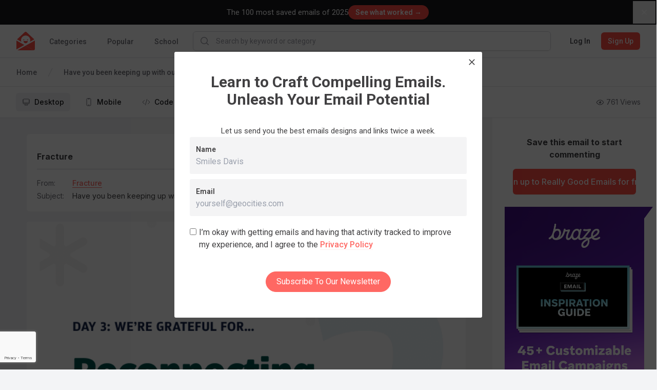

--- FILE ---
content_type: text/html; charset=utf-8
request_url: https://reallygoodemails.com/emails/have-you-been-keeping-up-with-our-12-days-of-giveaways-
body_size: 10678
content:
<!DOCTYPE html><html lang="en" data-wf-page="67ffa9223600f832b2eb158f" data-wf-site="67ffa9223600f832b2eb151b"><head><meta charSet="utf-8"/><meta name="viewport" content="width=device-width"/><script type="application/ld+json">
    {
      "@context":"https://schema.org/",
      "@type":"CreativeWork",
      "name":"Have you been keeping up with our 12 Days of Giveaways? 👀",
      "image": {
        "@type": "ImageObject",
        "name": "Email",
        "width": "680",
        "height": "4264",
        "url": "https://files.reallygoodemails.com/emails/have-you-been-keeping-up-with-our-12-days-of-giveaways-.png"
    },
    
      "author": { "@type": "Person", "@id": "https://reallygoodemails.com/fracture", "name": "Fracture" 
    },
      "headline": "Have you been keeping up with our 12 Days of Giveaways? 👀",
      "url": "https://reallygoodemails.com/emails/have-you-been-keeping-up-with-our-12-days-of-giveaways-"
    }
    </script><title>Have you been keeping up with our 12 Days of Giveaways? 👀 from Fracture - Desktop Email View | Really Good Emails</title><meta name="title" content="Have you been keeping up with our 12 Days of Giveaways? 👀 from Fracture - Desktop Email View | Really Good Emails"/><meta name="description" content="Take a look at this email from Fracture with the subject line: Have you been keeping up with our 12 Days of Giveaways? 👀"/><link rel="canonical" href="https://reallygoodemails.com/emails/have-you-been-keeping-up-with-our-12-days-of-giveaways-"/><meta property="og:title" content="Have you been keeping up with our 12 Days of Giveaways? 👀 from Fracture - Desktop Email View | Really Good Emails"/><meta property="og:url" content="https://reallygoodemails.com/"/><meta property="og:type" content="website"/><meta property="og:description" content="Take a look at this email from Fracture with the subject line: Have you been keeping up with our 12 Days of Giveaways? 👀"/><meta property="og:image" content="https://files.reallygoodemails.com/emails/have-you-been-keeping-up-with-our-12-days-of-giveaways-.png"/><meta property="og:image:type" content="image/png"/><meta property="og:image:width" content="800"/><meta name="twitter:card" content="summary_large_image"/><meta name="twitter:site" content="@reallygoodemail"/><meta name="twitter:title" content="Have you been keeping up with our 12 Days of Giveaways? 👀 from Fracture - Desktop Email View | Really Good Emails"/><meta name="twitter:description" content="Take a look at this email from Fracture with the subject line: Have you been keeping up with our 12 Days of Giveaways? 👀"/><meta name="twitter:image" content="https://files.reallygoodemails.com/emails/have-you-been-keeping-up-with-our-12-days-of-giveaways-.png"/><meta name="next-head-count" content="19"/><meta charSet="utf-8"/><meta http-equiv="X-UA-Compatible" content="IE=edge"/><meta name="author" content="Really Good Emails"/><meta name="pinterest" content="nopin"/><link rel="shortcut icon" href="/static/images/favicon.ico"/><script src="https://cdn.jsdelivr.net/npm/chart.js@4.4.1/dist/chart.umd.min.js"></script><script src="https://cdn.jsdelivr.net/npm/chartjs-plugin-deferred@2.0.0/dist/chartjs-plugin-deferred.min.js"></script><script src="https://cdnjs.cloudflare.com/polyfill/v3/polyfill.min.js?version=4.8.0"></script><script src="https://cdn.amplitude.com/script/174e334faa76b626eef25be536e67cb0.experiment.js"></script><link rel="stylesheet" href="/static/outdatedbrowser/outdatedbrowser.css"/><meta name="referrer" content="origin"/><link rel="stylesheet" href="https://cdn.quilljs.com/1.2.6/quill.snow.css"/><script>(function(w,d,s,l,i){w[l]=w[l]||[];w[l].push({'gtm.start':new Date().getTime(),event:'gtm.js'});var f=d.getElementsByTagName(s)[0],j=d.createElement(s),dl=l!='dataLayer'?'&l='+l:'';j.async=true;j.src='https://www.googletagmanager.com/gtm.js?id='+i+dl;f.parentNode.insertBefore(j,f);})(window,document,'script','dataLayer','GTM-M2R5CN');</script><script>(function(h,o,t,j,a,r){h.hj=h.hj||function(){(h.hj.q=h.hj.q||[]).push(arguments)};h._hjSettings={hjid:4980509,hjsv:6};a=o.getElementsByTagName('head')[0];r=o.createElement('script');r.async=1;r.src=t+h._hjSettings.hjid+j+h._hjSettings.hjsv;a.appendChild(r);})(window,document,'https://static.hotjar.com/c/hotjar-','.js?sv=');</script><script>
                (function(){var a=window.mutiny=window.mutiny||{};if(!window.mutiny.client){a.client={_queue:{}};var b=["identify","trackConversion"];var c=[].concat(b,["defaultOptOut","optOut","optIn"]);var d=function factory(c){return function(){for(var d=arguments.length,e=new Array(d),f=0;f<d;f++){e[f]=arguments[f]}a.client._queue[c]=a.client._queue[c]||[];if(b.includes(c)){return new Promise(function(b,d){a.client._queue[c].push({args:e,resolve:b,reject:d})})}else{a.client._queue[c].push({args:e})}}};c.forEach(function(b){a.client[b]=d(b)})}})();
              </script><script data-cfasync="false" src="https://client-registry.mutinycdn.com/personalize/client/0cf567f176fb239e.js"></script><link rel="preload" href="/_next/static/css/aaa1c1a4da82bafa.css" as="style"/><link rel="stylesheet" href="/_next/static/css/aaa1c1a4da82bafa.css" data-n-g=""/><link rel="preload" href="/_next/static/css/ee6c621d97ccba2b.css" as="style"/><link rel="stylesheet" href="/_next/static/css/ee6c621d97ccba2b.css" data-n-p=""/><noscript data-n-css=""></noscript><script defer="" nomodule="" src="/_next/static/chunks/polyfills-c67a75d1b6f99dc8.js"></script><script src="/_next/static/chunks/webpack-e6d29dbb81a34ff7.js" defer=""></script><script src="/_next/static/chunks/framework-71f483d8069574c5.js" defer=""></script><script src="/_next/static/chunks/main-94cda67d6884d65b.js" defer=""></script><script src="/_next/static/chunks/pages/_app-a3fa49bbf377ac8f.js" defer=""></script><script src="/_next/static/chunks/1bfc9850-2171f4604d0ab3e6.js" defer=""></script><script src="/_next/static/chunks/8764-ce4257ea01b78660.js" defer=""></script><script src="/_next/static/chunks/747-d0b92a3bc8106789.js" defer=""></script><script src="/_next/static/chunks/5675-d7a638edc267fa00.js" defer=""></script><script src="/_next/static/chunks/9681-6c68a33024f0b760.js" defer=""></script><script src="/_next/static/chunks/40-60a6079aeb6784c8.js" defer=""></script><script src="/_next/static/chunks/2077-41fd8f6f3a4bea3b.js" defer=""></script><script src="/_next/static/chunks/1064-4d41f0aa179831f6.js" defer=""></script><script src="/_next/static/chunks/3078-5d525dcf9a8e369a.js" defer=""></script><script src="/_next/static/chunks/7393-8b7f4db501b76ef1.js" defer=""></script><script src="/_next/static/chunks/1624-256b98a962b83256.js" defer=""></script><script src="/_next/static/chunks/3262-b8facbd67df0bfd9.js" defer=""></script><script src="/_next/static/chunks/1124-bd62a12b7123c635.js" defer=""></script><script src="/_next/static/chunks/7303-7d730e230fb90ef0.js" defer=""></script><script src="/_next/static/chunks/6409-d1662fcc9f52a424.js" defer=""></script><script src="/_next/static/chunks/7419-13ffef632aff96af.js" defer=""></script><script src="/_next/static/chunks/9231-4be154d1c5d9dd05.js" defer=""></script><script src="/_next/static/chunks/2361-2a34e4336ef3ae50.js" defer=""></script><script src="/_next/static/chunks/6715-1a03b258cdab2803.js" defer=""></script><script src="/_next/static/chunks/7359-d1a75b177fb7318c.js" defer=""></script><script src="/_next/static/chunks/1206-02c82c60234b7f65.js" defer=""></script><script src="/_next/static/chunks/pages/emails/%5Bslug%5D-07c4a870f67b4610.js" defer=""></script><script src="/_next/static/1768580594631/_buildManifest.js" defer=""></script><script src="/_next/static/1768580594631/_ssgManifest.js" defer=""></script><style id="__jsx-3293375306">body{background:rgb(243,244,246);}</style></head><body><script>var _kiq = _kiq || []; (function(){ setTimeout(function(){ var d = document, f = d.getElementsByTagName('script')[0], s = d.createElement('script'); s.type = 'text/javascript'; s.async = true; s.src = '//s3.amazonaws.com/ki.js/77472/i5P.js'; f.parentNode.insertBefore(s, f); }, 1); })();</script><div id="outdated"></div><script src="/static/outdatedbrowser/outdatedbrowser.js"></script><script>window.onload = function() {
                outdatedBrowser({
                  bgColor: "rgba(255,76,68,1)",
                  color: "white",
                  lowerThan: "borderImage", // target IE
                  languagePath: "/static/outdatedbrowser/outdatedbrowser.html"
                })
              }</script><noscript><iframe src="https://www.googletagmanager.com/ns.html?id=GTM-M2R5CN" height="0" width="0" style="display:none;visibility:hidden"></iframe></noscript><script>
                !function(){var analytics=window.analytics=window.analytics||[];if(!analytics.initialize)if(analytics.invoked)window.console&&console.error&&console.error("Segment snippet included twice.");else{analytics.invoked=!0;analytics.methods=["trackSubmit","trackClick","trackLink","trackForm","pageview","identify","reset","group","track","ready","alias","debug","page","once","off","on"];analytics.factory=function(t){return function(){var e=Array.prototype.slice.call(arguments);e.unshift(t);analytics.push(e);return analytics}};for(var t=0;t<analytics.methods.length;t++){var e=analytics.methods[t];analytics[e]=analytics.factory(e)}analytics.load=function(t,e){var n=document.createElement("script");n.type="text/javascript";n.async=!0;n.src="https://cdn.segment.com/analytics.js/v1/"+t+"/analytics.min.js";var a=document.getElementsByTagName("script")[0];a.parentNode.insertBefore(n,a);analytics._loadOptions=e};analytics.SNIPPET_VERSION="4.1.0";
                analytics.load("Jyrn82RCO1d2HHYi2NG3lKzFvE3P8ORi");
                analytics.page();
                }}();
              </script><link href="https://fonts.googleapis.com/css2?family=Sora:wght@400;500;600;700;800&amp;display=swap" rel="stylesheet"/><link href="https://fonts.googleapis.com/css2?family=Inter:wght@400;600;700&amp;display=swap" rel="stylesheet" type="text/css"/><link href="https://bee-exchange-bucket.s3.eu-west-1.amazonaws.com/fonts/quinn/font.css" rel="stylesheet" type="text/css"/><link href="https://fonts.googleapis.com/css2?family=Roboto:wght@100;200;300;400;500;600;700;800;900" rel="stylesheet" type="text/css"/><div id="__next"><style data-emotion-css="1kymumq">@import url("https://fonts.googleapis.com/css?family=Roboto:400,400i,500,500i,700,700i");*,*::before,*::after{outline:none;box-sizing:border-box;}*::selection{color:#FF4C44;background:rgba(255,104,99,0.1);}body{margin:0;font-family:Roboto,sans-serif;font-weight:400;font-size:16px;line-height:1.5;color:#414042;-webkit-font-smoothing:antialiased;text-rendering:optimizeLegibility;overflow-x:hidden;}h1,.h1{font-size:47px;line-height:1.15;}h2,.h2{font-size:30px;line-height:1.15;}h3,.h3{font-weight:700;font-size:22px;line-height:1.15;}h4,.h4{font-weight:900;font-size:16px;line-height:1.15;-webkit-letter-spacing:3.02px;-moz-letter-spacing:3.02px;-ms-letter-spacing:3.02px;letter-spacing:3.02px;text-transform:uppercase;}h5,.h5{font-weight:700;font-size:17px;line-height:1.15;}h6,.h6{font-weight:900;font-size:12px;line-height:2;-webkit-letter-spacing:2px;-moz-letter-spacing:2px;-ms-letter-spacing:2px;letter-spacing:2px;text-transform:uppercase;}@media (max-width:600px){h1,.h1{font-size:36px;}h2,.h2{font-size:24px;}h3,.h3{font-size:18px;}}h1,.h1,h2,.h2,h3,.h3,h4,.h4,h5,.h5,h6,.h6{margin:12px 0;}p,.p{font-weight:400;font-size:15px;line-height:24px;}.large{font-weight:400;font-size:18px;line-height:28px;}small,.small{font-weight:400;font-size:14px;line-height:24px;}a{color:inherit;-webkit-text-decoration:none;text-decoration:none;cursor:pointer;}a.link,.link a{position:relative;-webkit-text-decoration:none;text-decoration:none;color:rgba(255,104,99,1);font-weight:500;cursor:pointer;border-bottom:1px solid rgba(255,104,99,1);}a.link::after,.link a::after{content:"";position:absolute;left:0;right:0;bottom:0;height:0;width:100%;-webkit-transition:all 200ms;transition:all 200ms;pointer-events:none;background:rgba(255,104,99,0.1);}a.link:hover,.link a:hover{color:#FF4C44;}a.link:hover::after,.link a:hover::after{height:100%;}ul{margin:0;padding:0;list-style:none;}hr{margin:24px 0;border:none;height:1px;background-color:rgba(94,103,123,0.2);}.container{margin:0 auto;padding-left:20px;padding-right:20px;max-width:1400px;overflow-x:hidden;}.container-small{margin:0 auto;padding-left:20px;padding-right:20px;max-width:1180px;}.measure{max-width:48em;}.row{display:-webkit-box;display:-webkit-flex;display:-ms-flexbox;display:flex;}@media (max-width:600px){.row{-webkit-flex-direction:column;-ms-flex-direction:column;flex-direction:column;}}.row + .row{margin-top:10px;}.inverted{color:white;}.inverted *::selection{color:white;background-color:rgba(65,64,66,0.2);}.inverted a.link,.inverted .link a{-webkit-text-decoration:none;text-decoration:none;color:white;border-bottom-color:rgba(255,255,255,0.3);}.inverted a.link:hover,.inverted .link a:hover{border-bottom-color:white;}.reverted{color:#414042;}.reverted *::selection{color:#FF4C44;background-color:rgba(255,104,99,0.1);}.reverted a.link,.reverted .link a{color:rgba(255,104,99,1);border-bottom-color:rgba(255,104,99,0.1);}.reverted a.link:hover,.reverted .link a:hover{color:#FF4C44;border-bottom-color:#FF4C44;}.react-tags{position:relative;z-index:9999999;border-radius:1px;font-size:1em;line-height:1.2;cursor:text;}.react-tags.is-focused{border-color:#b1b1b1;}.react-tags__selected{display:inline;}.react-tags__selected-tag{display:inline-block;box-sizing:border-box;margin:0 6px 6px 0;padding:6px 8px;border:1px solid #d1d1d1;border-radius:2px;background:#f5f5f5;font-size:inherit;line-height:inherit;}.react-tags__selected-tag:after{content:"\2715";color:#aaa;margin-left:8px;}.react-tags__selected-tag:hover,.react-tags__selected-tag:focus{border-color:#b1b1b1;}.react-tags__search{display:inline-block;padding:7px 2px;margin-bottom:6px;max-width:100%;}.react-tags__search-input{display:inline-block;}.react-tags__search input{max-width:100%;margin:0;padding:0;border:0;outline:none;font-size:inherit;line-height:inherit;}.react-tags__search input::-ms-clear{display:none;}.react-tags__suggestions{position:absolute;z-index:9999999;top:100%;left:0;width:100%;background:#fff;border:1px solid rgba(94,103,123,0.1);}.react-tags__suggestions li{padding:10px;cursor:pointer;}.react-tags__suggestions li:hover{background:#f5f5f5;}.tox.tox-tinymce{border-radius:3px;border-color:transparent;}.tox .tox-toolbar__group:not(:last-of-type){border-color:transparent !important;}#nprogress{pointer-events:none;}#nprogress .bar{background:#FF4C44;position:fixed;z-index:9009;top:0;left:0;width:100%;height:2px;}.react-datepicker-popper{z-index:1000;}</style><div class="sticky top-0 z-50 w-full border-b border-gray-200 bg-white"><nav class="relative z-10 lg:h-auto" data-headlessui-state=""><div class="mx-auto max-w-screen-2xl px-2 sm:px-4 lg:px-8"><div class="flex h-16 w-full"><div class="flex shrink-0 items-center"><a class="block h-9 w-9" href="/"><img src="/svgs/rge-small-logo.svg" class="block h-full w-full" alt="RGE logo"/></a></div><div class="hidden shrink-0 grow lg:flex"><div class="ml-6 flex shrink-0 grow space-x-8"><div class="flex h-full"><a class="inline-flex items-center border-b-2 px-1 pt-1 text-sm font-medium border-transparent text-gray-500 hover:border-gray-300  hover:text-gray-700" href="/categories">Categories</a><div class="absolute left-0 top-14 z-modal mt-2 w-screen transform border-t border-gray-200 bg-white shadow-lg ring-black/5 transition duration-100 ease-out focus:outline-none pointer-events-none -translate-y-1 opacity-0"><button type="button" aria-hidden="true" style="position:fixed;top:1px;left:1px;width:1px;height:0;padding:0;margin:-1px;overflow:hidden;clip:rect(0, 0, 0, 0);white-space:nowrap;border-width:0"></button><div class="grid grid-cols-5"><div class="border-r border-gray-200 p-9"><h3 class="mb-6 text-lg font-bold leading-7 text-gray-900">All Categories</h3><hr class="my-6 h-px bg-gray-200"/><div class="flex flex-col items-start" role="tablist" aria-orientation="vertical"><button class="group mb-6 flex w-full items-center justify-between text-sm leading-5 font-semibold text-gray-900" id="headlessui-tabs-tab-:R1r8kkcl6:" role="tab" type="button" aria-selected="true" tabindex="0" data-headlessui-state="selected"><span>Behavioral</span><svg xmlns="http://www.w3.org/2000/svg" fill="none" viewBox="0 0 24 24" stroke-width="1.5" stroke="currentColor" aria-hidden="true" data-slot="icon" class="h-6 w-6"><path stroke-linecap="round" stroke-linejoin="round" d="m8.25 4.5 7.5 7.5-7.5 7.5"></path></svg></button><button class="group mb-6 flex w-full items-center justify-between text-sm leading-5 text-gray-600 hover:text-gray-700" id="headlessui-tabs-tab-:R2r8kkcl6:" role="tab" type="button" aria-selected="false" tabindex="-1" data-headlessui-state=""><span>Enhancement</span><svg xmlns="http://www.w3.org/2000/svg" fill="none" viewBox="0 0 24 24" stroke-width="1.5" stroke="currentColor" aria-hidden="true" data-slot="icon" class="h-6 w-6 text-gray-400 group-hover:text-gray-500"><path stroke-linecap="round" stroke-linejoin="round" d="m8.25 4.5 7.5 7.5-7.5 7.5"></path></svg></button><button class="group mb-6 flex w-full items-center justify-between text-sm leading-5 text-gray-600 hover:text-gray-700" id="headlessui-tabs-tab-:R3r8kkcl6:" role="tab" type="button" aria-selected="false" tabindex="-1" data-headlessui-state=""><span>Inaugural</span><svg xmlns="http://www.w3.org/2000/svg" fill="none" viewBox="0 0 24 24" stroke-width="1.5" stroke="currentColor" aria-hidden="true" data-slot="icon" class="h-6 w-6 text-gray-400 group-hover:text-gray-500"><path stroke-linecap="round" stroke-linejoin="round" d="m8.25 4.5 7.5 7.5-7.5 7.5"></path></svg></button><button class="group mb-6 flex w-full items-center justify-between text-sm leading-5 text-gray-600 hover:text-gray-700" id="headlessui-tabs-tab-:R4r8kkcl6:" role="tab" type="button" aria-selected="false" tabindex="-1" data-headlessui-state=""><span>Industry</span><svg xmlns="http://www.w3.org/2000/svg" fill="none" viewBox="0 0 24 24" stroke-width="1.5" stroke="currentColor" aria-hidden="true" data-slot="icon" class="h-6 w-6 text-gray-400 group-hover:text-gray-500"><path stroke-linecap="round" stroke-linejoin="round" d="m8.25 4.5 7.5 7.5-7.5 7.5"></path></svg></button><button class="group mb-6 flex w-full items-center justify-between text-sm leading-5 text-gray-600 hover:text-gray-700" id="headlessui-tabs-tab-:R5r8kkcl6:" role="tab" type="button" aria-selected="false" tabindex="-1" data-headlessui-state=""><span>Miscellaneous</span><svg xmlns="http://www.w3.org/2000/svg" fill="none" viewBox="0 0 24 24" stroke-width="1.5" stroke="currentColor" aria-hidden="true" data-slot="icon" class="h-6 w-6 text-gray-400 group-hover:text-gray-500"><path stroke-linecap="round" stroke-linejoin="round" d="m8.25 4.5 7.5 7.5-7.5 7.5"></path></svg></button><button class="group mb-6 flex w-full items-center justify-between text-sm leading-5 text-gray-600 hover:text-gray-700" id="headlessui-tabs-tab-:R6r8kkcl6:" role="tab" type="button" aria-selected="false" tabindex="-1" data-headlessui-state=""><span>Promotional</span><svg xmlns="http://www.w3.org/2000/svg" fill="none" viewBox="0 0 24 24" stroke-width="1.5" stroke="currentColor" aria-hidden="true" data-slot="icon" class="h-6 w-6 text-gray-400 group-hover:text-gray-500"><path stroke-linecap="round" stroke-linejoin="round" d="m8.25 4.5 7.5 7.5-7.5 7.5"></path></svg></button><button class="group mb-6 flex w-full items-center justify-between text-sm leading-5 text-gray-600 hover:text-gray-700" id="headlessui-tabs-tab-:R7r8kkcl6:" role="tab" type="button" aria-selected="false" tabindex="-1" data-headlessui-state=""><span>Punctual</span><svg xmlns="http://www.w3.org/2000/svg" fill="none" viewBox="0 0 24 24" stroke-width="1.5" stroke="currentColor" aria-hidden="true" data-slot="icon" class="h-6 w-6 text-gray-400 group-hover:text-gray-500"><path stroke-linecap="round" stroke-linejoin="round" d="m8.25 4.5 7.5 7.5-7.5 7.5"></path></svg></button><button class="group mb-6 flex w-full items-center justify-between text-sm leading-5 text-gray-600 hover:text-gray-700" id="headlessui-tabs-tab-:R8r8kkcl6:" role="tab" type="button" aria-selected="false" tabindex="-1" data-headlessui-state=""><span>Seasonal</span><svg xmlns="http://www.w3.org/2000/svg" fill="none" viewBox="0 0 24 24" stroke-width="1.5" stroke="currentColor" aria-hidden="true" data-slot="icon" class="h-6 w-6 text-gray-400 group-hover:text-gray-500"><path stroke-linecap="round" stroke-linejoin="round" d="m8.25 4.5 7.5 7.5-7.5 7.5"></path></svg></button><button class="group mb-6 flex w-full items-center justify-between text-sm leading-5 text-gray-600 hover:text-gray-700" id="headlessui-tabs-tab-:R9r8kkcl6:" role="tab" type="button" aria-selected="false" tabindex="-1" data-headlessui-state=""><span>Templates</span><svg xmlns="http://www.w3.org/2000/svg" fill="none" viewBox="0 0 24 24" stroke-width="1.5" stroke="currentColor" aria-hidden="true" data-slot="icon" class="h-6 w-6 text-gray-400 group-hover:text-gray-500"><path stroke-linecap="round" stroke-linejoin="round" d="m8.25 4.5 7.5 7.5-7.5 7.5"></path></svg></button></div></div><div class="col-span-4 max-h-[90vh] overflow-y-auto overflow-x-hidden p-9"><div id="headlessui-tabs-panel-:Rd8kkcl6:" role="tabpanel" tabindex="0" data-headlessui-state="selected"><h3 class="mb-9 text-lg font-bold leading-7 text-gray-700">Behavioral</h3><div class="flex flex-row items-start"><div class="space-between grid w-2/3 grid-cols-3 justify-between gap-x-12 gap-y-6 pr-12"><a class="truncate text-sm leading-5 text-gray-600 hover:text-gray-900" href="/categories/abandoned-cart">Abandoned Cart</a><a class="truncate text-sm leading-5 text-gray-600 hover:text-gray-900" href="/categories/behavioral">Behavioral</a><a class="truncate text-sm leading-5 text-gray-600 hover:text-gray-900" href="/categories/comments">Comment Notification</a><a class="truncate text-sm leading-5 text-gray-600 hover:text-gray-900" href="/categories/curated">Curated Content</a><a class="truncate text-sm leading-5 text-gray-600 hover:text-gray-900" href="/categories/customer-appreciation">Customer Appreciation</a><a class="truncate text-sm leading-5 text-gray-600 hover:text-gray-900" href="/categories/customer-service">Customer Service</a><a class="truncate text-sm leading-5 text-gray-600 hover:text-gray-900" href="/categories/discovery">Discovery</a><a class="truncate text-sm leading-5 text-gray-600 hover:text-gray-900" href="/categories/engagement">Engagement</a><a class="truncate text-sm leading-5 text-gray-600 hover:text-gray-900" href="/categories/follow-up">Follow-Up</a><a class="truncate text-sm leading-5 text-gray-600 hover:text-gray-900" href="/categories/loyalty-rewards">Loyalty / Rewards</a><a class="truncate text-sm leading-5 text-gray-600 hover:text-gray-900" href="/categories/recent-purchase">Post Purchase / Recent Purchase</a><a class="truncate text-sm leading-5 text-gray-600 hover:text-gray-900" href="/categories/recommendations">Product Recommendations</a><a class="truncate text-sm leading-5 text-gray-600 hover:text-gray-900" href="/categories/referral">Referral</a><a class="truncate text-sm leading-5 text-gray-600 hover:text-gray-900" href="/categories/retention-reactivation">Retention / Re-engagement</a><a class="truncate text-sm leading-5 text-gray-600 hover:text-gray-900" href="/categories/review-testimonial">Review and Testimonial</a><a class="truncate text-sm leading-5 text-gray-600 hover:text-gray-900" href="/categories/summary">Summary</a><a class="truncate text-sm leading-5 text-gray-600 hover:text-gray-900" href="/categories/survey-feedback">Feedback and Survey and Poll</a><a class="truncate text-sm leading-5 text-gray-600 hover:text-gray-900" href="/categories/thank-you">Thank You</a><a class="truncate text-sm leading-5 text-gray-600 hover:text-gray-900" href="/categories/unsubscribe">Unsubscribe</a></div><div class="hidden max-w-xs md:block"><style data-emotion="css 4py3dj">.css-4py3dj{height:0;width:100%;padding-top:75%;margin-bottom:80px;background-color:rgba(94,103,123,0.1);}</style><div class="css-4py3dj"></div></div></div></div><span aria-hidden="true" id="headlessui-tabs-panel-:Rl8kkcl6:" role="tabpanel" tabindex="-1" style="position:fixed;top:1px;left:1px;width:1px;height:0;padding:0;margin:-1px;overflow:hidden;clip:rect(0, 0, 0, 0);white-space:nowrap;border-width:0"></span><span aria-hidden="true" id="headlessui-tabs-panel-:Rt8kkcl6:" role="tabpanel" tabindex="-1" style="position:fixed;top:1px;left:1px;width:1px;height:0;padding:0;margin:-1px;overflow:hidden;clip:rect(0, 0, 0, 0);white-space:nowrap;border-width:0"></span><span aria-hidden="true" id="headlessui-tabs-panel-:R158kkcl6:" role="tabpanel" tabindex="-1" style="position:fixed;top:1px;left:1px;width:1px;height:0;padding:0;margin:-1px;overflow:hidden;clip:rect(0, 0, 0, 0);white-space:nowrap;border-width:0"></span><span aria-hidden="true" id="headlessui-tabs-panel-:R1d8kkcl6:" role="tabpanel" tabindex="-1" style="position:fixed;top:1px;left:1px;width:1px;height:0;padding:0;margin:-1px;overflow:hidden;clip:rect(0, 0, 0, 0);white-space:nowrap;border-width:0"></span><span aria-hidden="true" id="headlessui-tabs-panel-:R1l8kkcl6:" role="tabpanel" tabindex="-1" style="position:fixed;top:1px;left:1px;width:1px;height:0;padding:0;margin:-1px;overflow:hidden;clip:rect(0, 0, 0, 0);white-space:nowrap;border-width:0"></span><span aria-hidden="true" id="headlessui-tabs-panel-:R1t8kkcl6:" role="tabpanel" tabindex="-1" style="position:fixed;top:1px;left:1px;width:1px;height:0;padding:0;margin:-1px;overflow:hidden;clip:rect(0, 0, 0, 0);white-space:nowrap;border-width:0"></span><span aria-hidden="true" id="headlessui-tabs-panel-:R258kkcl6:" role="tabpanel" tabindex="-1" style="position:fixed;top:1px;left:1px;width:1px;height:0;padding:0;margin:-1px;overflow:hidden;clip:rect(0, 0, 0, 0);white-space:nowrap;border-width:0"></span><span aria-hidden="true" id="headlessui-tabs-panel-:R2d8kkcl6:" role="tabpanel" tabindex="-1" style="position:fixed;top:1px;left:1px;width:1px;height:0;padding:0;margin:-1px;overflow:hidden;clip:rect(0, 0, 0, 0);white-space:nowrap;border-width:0"></span></div></div></div></div><a class="inline-flex items-center border-b-2 px-1 pt-1 text-sm font-medium border-transparent text-gray-500 hover:border-gray-300  hover:text-gray-700" href="/popular">Popular</a><a class="inline-flex items-center border-b-2 px-1 pt-1 text-sm font-medium border-transparent text-gray-500 hover:border-gray-300  hover:text-gray-700" href="/school">School</a></div></div><form class="mx-6 flex w-full max-w-none grow items-center"><div class="w-full"><div class="flex overflow-hidden rounded-md border shadow-sm transition-colors focus-within:border-gray-400 focus-within:ring-2 focus-within:ring-red-200 border-gray-300"><div class="pointer-events-none flex items-center pl-3"><svg xmlns="http://www.w3.org/2000/svg" viewBox="0 0 20 20" fill="currentColor" aria-hidden="true" data-slot="icon" class="h-5 w-5 text-gray-400 h-5 w-5 text-gray-400"><path fill-rule="evenodd" d="M9 3.5a5.5 5.5 0 1 0 0 11 5.5 5.5 0 0 0 0-11ZM2 9a7 7 0 1 1 12.452 4.391l3.328 3.329a.75.75 0 1 1-1.06 1.06l-3.329-3.328A7 7 0 0 1 2 9Z" clip-rule="evenodd"></path></svg></div><input class="block w-full min-w-0 flex-1 outline-none px-3 py-2 sm:text-sm" placeholder="Search by keyword or category"/></div></div></form><div class="hidden shrink-0 grow lg:flex"><div class="inline-flex shrink-0 items-center"></div></div></div></div></nav></div><tw-wrapper><div class="sticky top-[64px] z-10 -m-px border-b border-t border-gray-200 bg-white py-3"><div class="mx-auto flex max-w-screen-2xl items-center justify-between px-2 sm:px-4 lg:px-8"><nav aria-label="Email navigation"><a class="
              bg-gray-100 text-gray-900
              mr-2 inline-flex items-center rounded-md px-2 py-1 text-sm font-medium md:mr-4 md:px-3 md:py-2
            " aria-current="page" href="/emails/have-you-been-keeping-up-with-our-12-days-of-giveaways-"><svg xmlns="http://www.w3.org/2000/svg" fill="none" viewBox="0 0 24 24" stroke-width="1.5" stroke="currentColor" aria-hidden="true" data-slot="icon" class="mr-2 h-4 w-4 text-gray-500"><path stroke-linecap="round" stroke-linejoin="round" d="M9 17.25v1.007a3 3 0 0 1-.879 2.122L7.5 21h9l-.621-.621A3 3 0 0 1 15 18.257V17.25m6-12V15a2.25 2.25 0 0 1-2.25 2.25H5.25A2.25 2.25 0 0 1 3 15V5.25m18 0A2.25 2.25 0 0 0 18.75 3H5.25A2.25 2.25 0 0 0 3 5.25m18 0V12a2.25 2.25 0 0 1-2.25 2.25H5.25A2.25 2.25 0 0 1 3 12V5.25"></path></svg> <!-- -->Desktop</a><a class="
              text-gray-900 hover:bg-gray-50 hover:text-gray-900
              mr-2 inline-flex items-center rounded-md px-2 py-1 text-sm font-medium md:mr-4 md:px-3 md:py-2
            " href="/emails/have-you-been-keeping-up-with-our-12-days-of-giveaways-/mobile"><svg xmlns="http://www.w3.org/2000/svg" fill="none" viewBox="0 0 24 24" stroke-width="1.5" stroke="currentColor" aria-hidden="true" data-slot="icon" class="mr-2 h-4 w-4 text-gray-500"><path stroke-linecap="round" stroke-linejoin="round" d="M10.5 1.5H8.25A2.25 2.25 0 0 0 6 3.75v16.5a2.25 2.25 0 0 0 2.25 2.25h7.5A2.25 2.25 0 0 0 18 20.25V3.75a2.25 2.25 0 0 0-2.25-2.25H13.5m-3 0V3h3V1.5m-3 0h3m-3 18.75h3"></path></svg> <!-- -->Mobile</a><a class="
              text-gray-900 hover:bg-gray-50 hover:text-gray-900
              mr-2 inline-flex items-center rounded-md px-2 py-1 text-sm font-medium md:mr-4 md:px-3 md:py-2
            " href="/emails/have-you-been-keeping-up-with-our-12-days-of-giveaways-/live"><svg xmlns="http://www.w3.org/2000/svg" fill="none" viewBox="0 0 24 24" stroke-width="1.5" stroke="currentColor" aria-hidden="true" data-slot="icon" class="mr-2 h-4 w-4 text-gray-500"><path stroke-linecap="round" stroke-linejoin="round" d="M17.25 6.75 22.5 12l-5.25 5.25m-10.5 0L1.5 12l5.25-5.25m7.5-3-4.5 16.5"></path></svg> <!-- -->Code</a><a class="
              text-gray-900 hover:bg-gray-50 hover:text-gray-900
              mr-2 inline-flex items-center rounded-md px-2 py-1 text-sm font-medium md:mr-4 md:px-3 md:py-2
            " href="/emails/have-you-been-keeping-up-with-our-12-days-of-giveaways-/text"><svg xmlns="http://www.w3.org/2000/svg" viewBox="0 0 20 20" fill="currentColor" aria-hidden="true" data-slot="icon" class="mr-2 h-4 w-4 text-gray-500"><path d="m5.433 13.917 1.262-3.155A4 4 0 0 1 7.58 9.42l6.92-6.918a2.121 2.121 0 0 1 3 3l-6.92 6.918c-.383.383-.84.685-1.343.886l-3.154 1.262a.5.5 0 0 1-.65-.65Z"></path><path d="M3.5 5.75c0-.69.56-1.25 1.25-1.25H10A.75.75 0 0 0 10 3H4.75A2.75 2.75 0 0 0 2 5.75v9.5A2.75 2.75 0 0 0 4.75 18h9.5A2.75 2.75 0 0 0 17 15.25V10a.75.75 0 0 0-1.5 0v5.25c0 .69-.56 1.25-1.25 1.25h-9.5c-.69 0-1.25-.56-1.25-1.25v-9.5Z"></path></svg> <!-- -->Text</a><a class="
              text-gray-900 hover:bg-gray-50 hover:text-gray-900
              mr-2 inline-flex items-center rounded-md px-2 py-1 text-sm font-medium md:mr-4 md:px-3 md:py-2
            " href="/emails/have-you-been-keeping-up-with-our-12-days-of-giveaways-/info"><svg xmlns="http://www.w3.org/2000/svg" fill="none" viewBox="0 0 24 24" stroke-width="1.5" stroke="currentColor" aria-hidden="true" data-slot="icon" class="mr-2 h-4 w-4 text-gray-500"><path stroke-linecap="round" stroke-linejoin="round" d="m11.25 11.25.041-.02a.75.75 0 0 1 1.063.852l-.708 2.836a.75.75 0 0 0 1.063.853l.041-.021M21 12a9 9 0 1 1-18 0 9 9 0 0 1 18 0Zm-9-3.75h.008v.008H12V8.25Z"></path></svg> <!-- -->Info</a></nav><div class="hidden lg:flex "><div class="ml-6 hidden items-center text-sm text-gray-500 lg:flex" style="visibility:hidden"><svg xmlns="http://www.w3.org/2000/svg" width="24" height="24" viewBox="0 0 24 24" class="mr-1 h-4 w-4"><g fill="none" fill-rule="evenodd"><path stroke="currentColor" stroke-width="1.695" d="m19.793 9.558-.268-.269a20 20 0 0 0-.671-.649c-.426-.38-.806-.693-1.075-.873-1.477-1.03-3.424-1.925-5.752-1.925-2.372 0-4.32.918-5.751 1.947-.202.134-.47.336-.784.604a17 17 0 0 0-1.23 1.164c-1.411 1.456-2.396 2.504-2.396 3.178 0 .675 1.632 2.744 4.386 4.924 1.433 1.03 3.402 1.947 5.775 1.947s4.32-.917 5.775-1.947c.18-.112.426-.291.694-.537.515-.426.94-.85 1.275-1.209l.156-.156c1.411-1.433 2.105-2.409 2.105-3.022 0-.612-.828-1.722-2.239-3.177Z"></path><path fill="currentColor" d="M11.917 9.227c-.286 0-.824.218-1.079.283l1.533 4.072-2.993-2.998c-.52.49-.926 1.377-.926 2.14a3.487 3.487 0 0 0 3.497 3.497 3.487 3.487 0 0 0 3.496-3.497c0-1.939-1.589-3.497-3.528-3.497"></path></g></svg><span>1<!-- --> Views</span></div></div></div></div><div class="jsx-3293375306 flex"><div class="jsx-3293375306 grow"><div class="jsx-3293375306 mx-auto mb-20 mt-8 max-w-4xl px-5"><div class="mb-5 overflow-hidden rounded-md bg-white p-5"><div class="flex flex-col justify-between md:flex-row lg:items-center"><h2 class="mb-3 text-base font-bold md:mb-0 md:max-w-sm md:truncate">Fracture</h2><div class="flex-row justify-end"><button class="disabled:cursor-not-allowed relative justify-center inline-flex items-center font-medium border focus:outline-none focus:ring-2 transition-colors whitespace-nowrap focus:z-10 shadow-sm bg-white disabled:shadow-none disabled:bg-gray-50/50 border-gray-300 text-gray-700 hover:bg-gray-50 focus:ring-red-200 px-2.5 py-1.5 text-xs first:rounded-l last:rounded-r rounded mr-3"><svg class="inline-block animate-spin text-gray-700 transition-opacity opacity-0 w-3 h-3 absolute inset-0 m-auto" xmlns="http://www.w3.org/2000/svg" fill="none" viewBox="0 0 24 24"><circle class="opacity-25" cx="12" cy="12" r="10" stroke="currentColor" stroke-width="4"></circle><path class="opacity-75" fill="currentColor" d="M4 12a8 8 0 018-8V0C5.373 0 0 5.373 0 12h4zm2 5.291A7.962 7.962 0 014 12H0c0 3.042 1.135 5.824 3 7.938l3-2.647z"></path></svg><svg xmlns="http://www.w3.org/2000/svg" fill="none" viewBox="0 0 24 24" stroke-width="1.5" stroke="currentColor" aria-hidden="true" data-slot="icon" class="-ml-0.5 mr-2 h-4 w-4 h-4 w-4 text-gray-500"><path stroke-linecap="round" stroke-linejoin="round" d="M10.5 1.5H8.25A2.25 2.25 0 0 0 6 3.75v16.5a2.25 2.25 0 0 0 2.25 2.25h7.5A2.25 2.25 0 0 0 18 20.25V3.75a2.25 2.25 0 0 0-2.25-2.25H13.5m-3 0V3h3V1.5m-3 0h3m-3 18.75h3"></path></svg>Compare Mobile</button><button class="disabled:cursor-not-allowed relative justify-center inline-flex items-center font-medium border focus:outline-none focus:ring-2 transition-colors whitespace-nowrap focus:z-10 shadow-sm bg-red-500 disabled:bg-red-600/50 text-white hover:bg-red-600 focus:ring-red-200 border-transparent px-2.5 py-1.5 text-xs first:rounded-l last:rounded-r rounded mr-3 lg:hidden" disabled=""><svg class="inline-block animate-spin text-gray-700 transition-opacity opacity-0 w-3 h-3 absolute inset-0 m-auto" xmlns="http://www.w3.org/2000/svg" fill="none" viewBox="0 0 24 24"><circle class="opacity-25" cx="12" cy="12" r="10" stroke="currentColor" stroke-width="4"></circle><path class="opacity-75" fill="currentColor" d="M4 12a8 8 0 018-8V0C5.373 0 0 5.373 0 12h4zm2 5.291A7.962 7.962 0 014 12H0c0 3.042 1.135 5.824 3 7.938l3-2.647z"></path></svg><svg xmlns="http://www.w3.org/2000/svg" width="24" height="24" viewBox="0 0 24 24" class="-ml-0.5 mr-2 h-4 w-4" aria-hidden="true"><g fill="currentColor" fill-rule="evenodd"><path d="M12 5a1 1 0 0 1 1 1v12a1 1 0 0 1-2 0V6a1 1 0 0 1 1-1"></path><path d="M19 12a1 1 0 0 1-1 1H6a1 1 0 0 1 0-2h12a1 1 0 0 1 1 1"></path></g></svg> Save Email</button></div></div><div class="mt-3 grid grid-cols-[auto,1fr] gap-x-4 gap-y-1 border-0 border-t border-solid border-gray-300 pt-4"><small class="text-sm leading-normal text-gray-500">From:</small><div class="m-0 text-sm leading-normal"><a class="link" aria-label="Fracture" href="/fracture">Fracture</a></div><small class="text-sm leading-normal text-gray-500">Subject:</small><h2 class="m-0 truncate text-sm font-normal leading-normal">Have you been keeping up with our 12 Days of Giveaways? 👀</h2></div></div><div class="overflow-hidden rounded bg-white"><img src="https://files.reallygoodemails.com/emails/have-you-been-keeping-up-with-our-12-days-of-giveaways-.png" alt="Have you been keeping up with our 12 Days of Giveaways? 👀" class="w-full"/></div></div><div class="jsx-3293375306 px-8"></div></div><div class="relative hidden shrink-0 bg-white lg:block lg:w-1/3 xl:w-1/4"><div class="sticky" style="top:125px;height:calc(100vh - 126px)"><div class="h-full overflow-y-auto overflow-x-hidden p-6"><h1 class="mb-4 text-center text-base font-bold">Save this email to start commenting</h1><div><div class="mx-auto flex max-w-sm flex-col px-4 md:max-w-md"><a class="disabled:cursor-not-allowed relative justify-center inline-flex items-center font-medium border focus:outline-none focus:ring-2 transition-colors whitespace-nowrap focus:z-10 shadow-sm bg-red-500 disabled:bg-red-600/50 text-white hover:bg-red-600 focus:ring-red-200 border-transparent px-6 py-3 text-base first:rounded-l-md last:rounded-r-md rounded-md" href="/signup?plan=pro"><svg class="inline-block animate-spin text-gray-700 transition-opacity opacity-0 w-3 h-3 absolute inset-0 m-auto" xmlns="http://www.w3.org/2000/svg" fill="none" viewBox="0 0 24 24"><circle class="opacity-25" cx="12" cy="12" r="10" stroke="currentColor" stroke-width="4"></circle><path class="opacity-75" fill="currentColor" d="M4 12a8 8 0 018-8V0C5.373 0 0 5.373 0 12h4zm2 5.291A7.962 7.962 0 014 12H0c0 3.042 1.135 5.824 3 7.938l3-2.647z"></path></svg>Sign up to Really Good Emails for free</a></div></div><div class="mx-auto my-6 max-w-xs"><style data-emotion="css 4py3dj">.css-4py3dj{height:0;width:100%;padding-top:75%;margin-bottom:80px;background-color:rgba(94,103,123,0.1);}</style><div class="css-4py3dj"></div></div><div><small class="m-0 text-sm font-normal leading-normal text-gray-500">Share this email with others</small><div class="flex space-x-4 p-2"><a target="_blank" rel="noopener" class="" href="https://twitter.com/intent/tweet?url=https%3A%2F%2Freallygoodemails.com%2Femails%2Fhave-you-been-keeping-up-with-our-12-days-of-giveaways-&amp;text=Have+you+been+keeping+up+with+our+12+Days+of+Giveaways%3F+%F0%9F%91%80"><span class="sr-only">Twitter</span><svg xmlns="http://www.w3.org/2000/svg" viewBox="0 0 512 512" class="h-5 w-5 text-gray-500 hover:text-gray-600" aria-hidden="true"><path fill="currentColor" d="M459.37 151.716c.325 4.548.325 9.097.325 13.645 0 138.72-105.583 298.558-298.558 298.558-59.452 0-114.68-17.219-161.137-47.106 8.447.974 16.568 1.299 25.34 1.299 49.055 0 94.213-16.568 130.274-44.832-46.132-.975-84.792-31.188-98.112-72.772 6.498.974 12.995 1.624 19.818 1.624 9.421 0 18.843-1.3 27.614-3.573-48.081-9.747-84.143-51.98-84.143-102.985v-1.299c13.969 7.797 30.214 12.67 47.431 13.319-28.264-18.843-46.781-51.005-46.781-87.391 0-19.492 5.197-37.36 14.294-52.954 51.655 63.675 129.3 105.258 216.365 109.807-1.624-7.797-2.599-15.918-2.599-24.04 0-57.828 46.782-104.934 104.934-104.934 30.213 0 57.502 12.67 76.67 33.137 23.715-4.548 46.456-13.32 66.599-25.34-7.798 24.366-24.366 44.833-46.132 57.827 21.117-2.273 41.584-8.122 60.426-16.243-14.292 20.791-32.161 39.308-52.628 54.253"></path></svg></a><a target="_blank" rel="noopener" class="" href="https://www.facebook.com/sharer/sharer.php?u=https%3A%2F%2Freallygoodemails.com%2Femails%2Fhave-you-been-keeping-up-with-our-12-days-of-giveaways-&amp;quote=Have+you+been+keeping+up+with+our+12+Days+of+Giveaways%3F+%F0%9F%91%80"><span class="sr-only">Facebook</span><svg xmlns="http://www.w3.org/2000/svg" viewBox="0 0 264 512" class="h-5 w-5 text-gray-500 hover:text-gray-600" aria-hidden="true"><path fill="currentColor" d="M215.8 85H264V3.6C255.7 2.5 227.1 0 193.8 0 124.3 0 76.7 42.4 76.7 120.3V192H0v91h76.7v229h94V283h73.6l11.7-91h-85.3v-62.7c0-26.3 7.3-44.3 45.1-44.3"></path></svg></a><a target="_blank" rel="noopener" class="" href="https://www.pinterest.com/pin/create/button/?url=https%3A%2F%2Freallygoodemails.com%2Femails%2Fhave-you-been-keeping-up-with-our-12-days-of-giveaways-&amp;media=https%3A%2F%2Ffiles.reallygoodemails.com%2Femails%2Fhave-you-been-keeping-up-with-our-12-days-of-giveaways-.png&amp;description=Have+you+been+keeping+up+with+our+12+Days+of+Giveaways%3F+%F0%9F%91%80"><span class="sr-only">Pinterest</span><svg xmlns="http://www.w3.org/2000/svg" viewBox="0 0 496 512" class="h-5 w-5 text-gray-500 hover:text-gray-600" aria-hidden="true"><path fill="currentColor" d="M496 256c0 137-111 248-248 248-25.6 0-50.2-3.9-73.4-11.1 10.1-16.5 25.2-43.5 30.8-65 3-11.6 15.4-59 15.4-59 8.1 15.4 31.7 28.5 56.8 28.5 74.8 0 128.7-68.8 128.7-154.3 0-81.9-66.9-143.2-152.9-143.2-107 0-163.9 71.8-163.9 150.1 0 36.4 19.4 81.7 50.3 96.1 4.7 2.2 7.2 1.2 8.3-3.3.8-3.4 5-20.3 6.9-28.1.6-2.5.3-4.7-1.7-7.1-10.1-12.5-18.3-35.3-18.3-56.6 0-54.7 41.4-107.6 112-107.6 60.9 0 103.6 41.5 103.6 100.9 0 67.1-33.9 113.6-78 113.6-24.3 0-42.6-20.1-36.7-44.8 7-29.5 20.5-61.3 20.5-82.6 0-19-10.2-34.9-31.4-34.9-24.9 0-44.9 25.7-44.9 60.2 0 22 7.4 36.8 7.4 36.8s-24.5 103.8-29 123.2c-5 21.4-3 51.6-.9 71.2C65.4 450.9 0 361.1 0 256 0 119 111 8 248 8s248 111 248 248"></path></svg></a></div></div></div></div></div></div></tw-wrapper> <tw-wrapper><section class="Toastify" aria-live="polite" aria-atomic="false" aria-relevant="additions text" aria-label="Notifications Alt+T"></section></tw-wrapper></div><script id="__NEXT_DATA__" type="application/json">{"props":{"pageProps":{"email":{"hasHtml":true,"hasPrimaryImage":true,"submitter":{"role":"None","slug":"mtthlbg"},"originalHeight":4264,"mobileImage":{"originalWidth":641,"originalHeight":4264},"mobileScreenshots":[{"duration":0,"in":"seconds","date":1746488150725}],"author":{"name":"Matthew Smith","slug":"whale"},"mobileMetadata":{"processing":{"environment":"production"},"details":{"brokenImages":0,"totalImages":21,"imageStatus":"OK","processingVersion":"1.0","widthExceededStandard":true},"features":{"mobileScore":9,"readinessStatus":"MOBILE_READY","hasViewportMeta":true,"hasMobileStyles":null,"hasResponsiveImages":true,"hasMediaQuery":true,"hasFluidLayout":true}},"content":null,"categories":[{"name":"Holiday","slug":"holiday","id":"holiday"},{"name":"Thanksgiving","id":"thanksgiving","slug":"thanksgiving"},{"name":"Giveaway","slug":"giveaway","id":"giveaway"}],"slug":"have-you-been-keeping-up-with-our-12-days-of-giveaways-","mobileImageId":"e19be1fb-8d18-48e2-b51a-304dd14ef380","isMobileReady":true,"tags":[],"title":"Have you been keeping up with our 12 Days of Giveaways? 👀","litmusApiDate":1619187857239,"publish_date":1619187800710,"accessibilityIssues":{"accessibility-gif-detected-cbfbd-b-eba-b-cdcff.gif":true,"accessibility-metacontenttype":true,"content-titletag":true,"accessibility-justified":true,"accessibility-presentationtable":true,"accessibility-htmllang":true,"accessibility-heading-tags":true},"hasMobileImage":true,"popularityScore":5,"submittedEmailId":"CmZSyAFpUcrZgfDRgK8z","litmusApiData":true,"hasCachedImages":true,"originalWidth":680,"companies":[{"name":"Fracture","slug":"fracture"}],"screenshots":{"IPHONE8":true,"ANDROID8GMAILAPP":true,"OUTLOOKCOM":true,"FFYAHOO":true,"OL2019":true}}},"initialSearchParams":{},"initialSearchResults":{},"__N_SSG":true},"page":"/emails/[slug]","query":{"slug":"have-you-been-keeping-up-with-our-12-days-of-giveaways-"},"buildId":"1768580594631","isFallback":false,"isExperimentalCompile":false,"gsp":true,"appGip":true,"scriptLoader":[]}</script><script src="https://d3e54v103j8qbb.cloudfront.net/js/jquery-3.5.1.min.dc5e7f18c8.js?site=67ffa9223600f832b2eb151b" type="text/javascript" integrity="sha256-9/aliU8dGd2tb6OSsuzixeV4y/faTqgFtohetphbbj0=" crossorigin="anonymous"></script><script src="/landing-pages/annual-report/js/webflow.js"></script><script src="/landing-pages/annual-report/js/chart-initializers.js"></script><script defer src="https://static.cloudflareinsights.com/beacon.min.js/vcd15cbe7772f49c399c6a5babf22c1241717689176015" integrity="sha512-ZpsOmlRQV6y907TI0dKBHq9Md29nnaEIPlkf84rnaERnq6zvWvPUqr2ft8M1aS28oN72PdrCzSjY4U6VaAw1EQ==" data-cf-beacon='{"version":"2024.11.0","token":"3968716648404c9ea66825ebc7345e01","r":1,"server_timing":{"name":{"cfCacheStatus":true,"cfEdge":true,"cfExtPri":true,"cfL4":true,"cfOrigin":true,"cfSpeedBrain":true},"location_startswith":null}}' crossorigin="anonymous"></script>
</body></html>

--- FILE ---
content_type: text/html; charset=utf-8
request_url: https://www.google.com/recaptcha/api2/anchor?ar=1&k=6LcSxe8qAAAAAND6_d0RifQf4ROQKbtNxIhREH7Q&co=aHR0cHM6Ly9yZWFsbHlnb29kZW1haWxzLmNvbTo0NDM.&hl=en&type=image&v=PoyoqOPhxBO7pBk68S4YbpHZ&theme=light&size=invisible&badge=bottomleft&anchor-ms=20000&execute-ms=30000&cb=pqtwnj4rz5d9
body_size: 48850
content:
<!DOCTYPE HTML><html dir="ltr" lang="en"><head><meta http-equiv="Content-Type" content="text/html; charset=UTF-8">
<meta http-equiv="X-UA-Compatible" content="IE=edge">
<title>reCAPTCHA</title>
<style type="text/css">
/* cyrillic-ext */
@font-face {
  font-family: 'Roboto';
  font-style: normal;
  font-weight: 400;
  font-stretch: 100%;
  src: url(//fonts.gstatic.com/s/roboto/v48/KFO7CnqEu92Fr1ME7kSn66aGLdTylUAMa3GUBHMdazTgWw.woff2) format('woff2');
  unicode-range: U+0460-052F, U+1C80-1C8A, U+20B4, U+2DE0-2DFF, U+A640-A69F, U+FE2E-FE2F;
}
/* cyrillic */
@font-face {
  font-family: 'Roboto';
  font-style: normal;
  font-weight: 400;
  font-stretch: 100%;
  src: url(//fonts.gstatic.com/s/roboto/v48/KFO7CnqEu92Fr1ME7kSn66aGLdTylUAMa3iUBHMdazTgWw.woff2) format('woff2');
  unicode-range: U+0301, U+0400-045F, U+0490-0491, U+04B0-04B1, U+2116;
}
/* greek-ext */
@font-face {
  font-family: 'Roboto';
  font-style: normal;
  font-weight: 400;
  font-stretch: 100%;
  src: url(//fonts.gstatic.com/s/roboto/v48/KFO7CnqEu92Fr1ME7kSn66aGLdTylUAMa3CUBHMdazTgWw.woff2) format('woff2');
  unicode-range: U+1F00-1FFF;
}
/* greek */
@font-face {
  font-family: 'Roboto';
  font-style: normal;
  font-weight: 400;
  font-stretch: 100%;
  src: url(//fonts.gstatic.com/s/roboto/v48/KFO7CnqEu92Fr1ME7kSn66aGLdTylUAMa3-UBHMdazTgWw.woff2) format('woff2');
  unicode-range: U+0370-0377, U+037A-037F, U+0384-038A, U+038C, U+038E-03A1, U+03A3-03FF;
}
/* math */
@font-face {
  font-family: 'Roboto';
  font-style: normal;
  font-weight: 400;
  font-stretch: 100%;
  src: url(//fonts.gstatic.com/s/roboto/v48/KFO7CnqEu92Fr1ME7kSn66aGLdTylUAMawCUBHMdazTgWw.woff2) format('woff2');
  unicode-range: U+0302-0303, U+0305, U+0307-0308, U+0310, U+0312, U+0315, U+031A, U+0326-0327, U+032C, U+032F-0330, U+0332-0333, U+0338, U+033A, U+0346, U+034D, U+0391-03A1, U+03A3-03A9, U+03B1-03C9, U+03D1, U+03D5-03D6, U+03F0-03F1, U+03F4-03F5, U+2016-2017, U+2034-2038, U+203C, U+2040, U+2043, U+2047, U+2050, U+2057, U+205F, U+2070-2071, U+2074-208E, U+2090-209C, U+20D0-20DC, U+20E1, U+20E5-20EF, U+2100-2112, U+2114-2115, U+2117-2121, U+2123-214F, U+2190, U+2192, U+2194-21AE, U+21B0-21E5, U+21F1-21F2, U+21F4-2211, U+2213-2214, U+2216-22FF, U+2308-230B, U+2310, U+2319, U+231C-2321, U+2336-237A, U+237C, U+2395, U+239B-23B7, U+23D0, U+23DC-23E1, U+2474-2475, U+25AF, U+25B3, U+25B7, U+25BD, U+25C1, U+25CA, U+25CC, U+25FB, U+266D-266F, U+27C0-27FF, U+2900-2AFF, U+2B0E-2B11, U+2B30-2B4C, U+2BFE, U+3030, U+FF5B, U+FF5D, U+1D400-1D7FF, U+1EE00-1EEFF;
}
/* symbols */
@font-face {
  font-family: 'Roboto';
  font-style: normal;
  font-weight: 400;
  font-stretch: 100%;
  src: url(//fonts.gstatic.com/s/roboto/v48/KFO7CnqEu92Fr1ME7kSn66aGLdTylUAMaxKUBHMdazTgWw.woff2) format('woff2');
  unicode-range: U+0001-000C, U+000E-001F, U+007F-009F, U+20DD-20E0, U+20E2-20E4, U+2150-218F, U+2190, U+2192, U+2194-2199, U+21AF, U+21E6-21F0, U+21F3, U+2218-2219, U+2299, U+22C4-22C6, U+2300-243F, U+2440-244A, U+2460-24FF, U+25A0-27BF, U+2800-28FF, U+2921-2922, U+2981, U+29BF, U+29EB, U+2B00-2BFF, U+4DC0-4DFF, U+FFF9-FFFB, U+10140-1018E, U+10190-1019C, U+101A0, U+101D0-101FD, U+102E0-102FB, U+10E60-10E7E, U+1D2C0-1D2D3, U+1D2E0-1D37F, U+1F000-1F0FF, U+1F100-1F1AD, U+1F1E6-1F1FF, U+1F30D-1F30F, U+1F315, U+1F31C, U+1F31E, U+1F320-1F32C, U+1F336, U+1F378, U+1F37D, U+1F382, U+1F393-1F39F, U+1F3A7-1F3A8, U+1F3AC-1F3AF, U+1F3C2, U+1F3C4-1F3C6, U+1F3CA-1F3CE, U+1F3D4-1F3E0, U+1F3ED, U+1F3F1-1F3F3, U+1F3F5-1F3F7, U+1F408, U+1F415, U+1F41F, U+1F426, U+1F43F, U+1F441-1F442, U+1F444, U+1F446-1F449, U+1F44C-1F44E, U+1F453, U+1F46A, U+1F47D, U+1F4A3, U+1F4B0, U+1F4B3, U+1F4B9, U+1F4BB, U+1F4BF, U+1F4C8-1F4CB, U+1F4D6, U+1F4DA, U+1F4DF, U+1F4E3-1F4E6, U+1F4EA-1F4ED, U+1F4F7, U+1F4F9-1F4FB, U+1F4FD-1F4FE, U+1F503, U+1F507-1F50B, U+1F50D, U+1F512-1F513, U+1F53E-1F54A, U+1F54F-1F5FA, U+1F610, U+1F650-1F67F, U+1F687, U+1F68D, U+1F691, U+1F694, U+1F698, U+1F6AD, U+1F6B2, U+1F6B9-1F6BA, U+1F6BC, U+1F6C6-1F6CF, U+1F6D3-1F6D7, U+1F6E0-1F6EA, U+1F6F0-1F6F3, U+1F6F7-1F6FC, U+1F700-1F7FF, U+1F800-1F80B, U+1F810-1F847, U+1F850-1F859, U+1F860-1F887, U+1F890-1F8AD, U+1F8B0-1F8BB, U+1F8C0-1F8C1, U+1F900-1F90B, U+1F93B, U+1F946, U+1F984, U+1F996, U+1F9E9, U+1FA00-1FA6F, U+1FA70-1FA7C, U+1FA80-1FA89, U+1FA8F-1FAC6, U+1FACE-1FADC, U+1FADF-1FAE9, U+1FAF0-1FAF8, U+1FB00-1FBFF;
}
/* vietnamese */
@font-face {
  font-family: 'Roboto';
  font-style: normal;
  font-weight: 400;
  font-stretch: 100%;
  src: url(//fonts.gstatic.com/s/roboto/v48/KFO7CnqEu92Fr1ME7kSn66aGLdTylUAMa3OUBHMdazTgWw.woff2) format('woff2');
  unicode-range: U+0102-0103, U+0110-0111, U+0128-0129, U+0168-0169, U+01A0-01A1, U+01AF-01B0, U+0300-0301, U+0303-0304, U+0308-0309, U+0323, U+0329, U+1EA0-1EF9, U+20AB;
}
/* latin-ext */
@font-face {
  font-family: 'Roboto';
  font-style: normal;
  font-weight: 400;
  font-stretch: 100%;
  src: url(//fonts.gstatic.com/s/roboto/v48/KFO7CnqEu92Fr1ME7kSn66aGLdTylUAMa3KUBHMdazTgWw.woff2) format('woff2');
  unicode-range: U+0100-02BA, U+02BD-02C5, U+02C7-02CC, U+02CE-02D7, U+02DD-02FF, U+0304, U+0308, U+0329, U+1D00-1DBF, U+1E00-1E9F, U+1EF2-1EFF, U+2020, U+20A0-20AB, U+20AD-20C0, U+2113, U+2C60-2C7F, U+A720-A7FF;
}
/* latin */
@font-face {
  font-family: 'Roboto';
  font-style: normal;
  font-weight: 400;
  font-stretch: 100%;
  src: url(//fonts.gstatic.com/s/roboto/v48/KFO7CnqEu92Fr1ME7kSn66aGLdTylUAMa3yUBHMdazQ.woff2) format('woff2');
  unicode-range: U+0000-00FF, U+0131, U+0152-0153, U+02BB-02BC, U+02C6, U+02DA, U+02DC, U+0304, U+0308, U+0329, U+2000-206F, U+20AC, U+2122, U+2191, U+2193, U+2212, U+2215, U+FEFF, U+FFFD;
}
/* cyrillic-ext */
@font-face {
  font-family: 'Roboto';
  font-style: normal;
  font-weight: 500;
  font-stretch: 100%;
  src: url(//fonts.gstatic.com/s/roboto/v48/KFO7CnqEu92Fr1ME7kSn66aGLdTylUAMa3GUBHMdazTgWw.woff2) format('woff2');
  unicode-range: U+0460-052F, U+1C80-1C8A, U+20B4, U+2DE0-2DFF, U+A640-A69F, U+FE2E-FE2F;
}
/* cyrillic */
@font-face {
  font-family: 'Roboto';
  font-style: normal;
  font-weight: 500;
  font-stretch: 100%;
  src: url(//fonts.gstatic.com/s/roboto/v48/KFO7CnqEu92Fr1ME7kSn66aGLdTylUAMa3iUBHMdazTgWw.woff2) format('woff2');
  unicode-range: U+0301, U+0400-045F, U+0490-0491, U+04B0-04B1, U+2116;
}
/* greek-ext */
@font-face {
  font-family: 'Roboto';
  font-style: normal;
  font-weight: 500;
  font-stretch: 100%;
  src: url(//fonts.gstatic.com/s/roboto/v48/KFO7CnqEu92Fr1ME7kSn66aGLdTylUAMa3CUBHMdazTgWw.woff2) format('woff2');
  unicode-range: U+1F00-1FFF;
}
/* greek */
@font-face {
  font-family: 'Roboto';
  font-style: normal;
  font-weight: 500;
  font-stretch: 100%;
  src: url(//fonts.gstatic.com/s/roboto/v48/KFO7CnqEu92Fr1ME7kSn66aGLdTylUAMa3-UBHMdazTgWw.woff2) format('woff2');
  unicode-range: U+0370-0377, U+037A-037F, U+0384-038A, U+038C, U+038E-03A1, U+03A3-03FF;
}
/* math */
@font-face {
  font-family: 'Roboto';
  font-style: normal;
  font-weight: 500;
  font-stretch: 100%;
  src: url(//fonts.gstatic.com/s/roboto/v48/KFO7CnqEu92Fr1ME7kSn66aGLdTylUAMawCUBHMdazTgWw.woff2) format('woff2');
  unicode-range: U+0302-0303, U+0305, U+0307-0308, U+0310, U+0312, U+0315, U+031A, U+0326-0327, U+032C, U+032F-0330, U+0332-0333, U+0338, U+033A, U+0346, U+034D, U+0391-03A1, U+03A3-03A9, U+03B1-03C9, U+03D1, U+03D5-03D6, U+03F0-03F1, U+03F4-03F5, U+2016-2017, U+2034-2038, U+203C, U+2040, U+2043, U+2047, U+2050, U+2057, U+205F, U+2070-2071, U+2074-208E, U+2090-209C, U+20D0-20DC, U+20E1, U+20E5-20EF, U+2100-2112, U+2114-2115, U+2117-2121, U+2123-214F, U+2190, U+2192, U+2194-21AE, U+21B0-21E5, U+21F1-21F2, U+21F4-2211, U+2213-2214, U+2216-22FF, U+2308-230B, U+2310, U+2319, U+231C-2321, U+2336-237A, U+237C, U+2395, U+239B-23B7, U+23D0, U+23DC-23E1, U+2474-2475, U+25AF, U+25B3, U+25B7, U+25BD, U+25C1, U+25CA, U+25CC, U+25FB, U+266D-266F, U+27C0-27FF, U+2900-2AFF, U+2B0E-2B11, U+2B30-2B4C, U+2BFE, U+3030, U+FF5B, U+FF5D, U+1D400-1D7FF, U+1EE00-1EEFF;
}
/* symbols */
@font-face {
  font-family: 'Roboto';
  font-style: normal;
  font-weight: 500;
  font-stretch: 100%;
  src: url(//fonts.gstatic.com/s/roboto/v48/KFO7CnqEu92Fr1ME7kSn66aGLdTylUAMaxKUBHMdazTgWw.woff2) format('woff2');
  unicode-range: U+0001-000C, U+000E-001F, U+007F-009F, U+20DD-20E0, U+20E2-20E4, U+2150-218F, U+2190, U+2192, U+2194-2199, U+21AF, U+21E6-21F0, U+21F3, U+2218-2219, U+2299, U+22C4-22C6, U+2300-243F, U+2440-244A, U+2460-24FF, U+25A0-27BF, U+2800-28FF, U+2921-2922, U+2981, U+29BF, U+29EB, U+2B00-2BFF, U+4DC0-4DFF, U+FFF9-FFFB, U+10140-1018E, U+10190-1019C, U+101A0, U+101D0-101FD, U+102E0-102FB, U+10E60-10E7E, U+1D2C0-1D2D3, U+1D2E0-1D37F, U+1F000-1F0FF, U+1F100-1F1AD, U+1F1E6-1F1FF, U+1F30D-1F30F, U+1F315, U+1F31C, U+1F31E, U+1F320-1F32C, U+1F336, U+1F378, U+1F37D, U+1F382, U+1F393-1F39F, U+1F3A7-1F3A8, U+1F3AC-1F3AF, U+1F3C2, U+1F3C4-1F3C6, U+1F3CA-1F3CE, U+1F3D4-1F3E0, U+1F3ED, U+1F3F1-1F3F3, U+1F3F5-1F3F7, U+1F408, U+1F415, U+1F41F, U+1F426, U+1F43F, U+1F441-1F442, U+1F444, U+1F446-1F449, U+1F44C-1F44E, U+1F453, U+1F46A, U+1F47D, U+1F4A3, U+1F4B0, U+1F4B3, U+1F4B9, U+1F4BB, U+1F4BF, U+1F4C8-1F4CB, U+1F4D6, U+1F4DA, U+1F4DF, U+1F4E3-1F4E6, U+1F4EA-1F4ED, U+1F4F7, U+1F4F9-1F4FB, U+1F4FD-1F4FE, U+1F503, U+1F507-1F50B, U+1F50D, U+1F512-1F513, U+1F53E-1F54A, U+1F54F-1F5FA, U+1F610, U+1F650-1F67F, U+1F687, U+1F68D, U+1F691, U+1F694, U+1F698, U+1F6AD, U+1F6B2, U+1F6B9-1F6BA, U+1F6BC, U+1F6C6-1F6CF, U+1F6D3-1F6D7, U+1F6E0-1F6EA, U+1F6F0-1F6F3, U+1F6F7-1F6FC, U+1F700-1F7FF, U+1F800-1F80B, U+1F810-1F847, U+1F850-1F859, U+1F860-1F887, U+1F890-1F8AD, U+1F8B0-1F8BB, U+1F8C0-1F8C1, U+1F900-1F90B, U+1F93B, U+1F946, U+1F984, U+1F996, U+1F9E9, U+1FA00-1FA6F, U+1FA70-1FA7C, U+1FA80-1FA89, U+1FA8F-1FAC6, U+1FACE-1FADC, U+1FADF-1FAE9, U+1FAF0-1FAF8, U+1FB00-1FBFF;
}
/* vietnamese */
@font-face {
  font-family: 'Roboto';
  font-style: normal;
  font-weight: 500;
  font-stretch: 100%;
  src: url(//fonts.gstatic.com/s/roboto/v48/KFO7CnqEu92Fr1ME7kSn66aGLdTylUAMa3OUBHMdazTgWw.woff2) format('woff2');
  unicode-range: U+0102-0103, U+0110-0111, U+0128-0129, U+0168-0169, U+01A0-01A1, U+01AF-01B0, U+0300-0301, U+0303-0304, U+0308-0309, U+0323, U+0329, U+1EA0-1EF9, U+20AB;
}
/* latin-ext */
@font-face {
  font-family: 'Roboto';
  font-style: normal;
  font-weight: 500;
  font-stretch: 100%;
  src: url(//fonts.gstatic.com/s/roboto/v48/KFO7CnqEu92Fr1ME7kSn66aGLdTylUAMa3KUBHMdazTgWw.woff2) format('woff2');
  unicode-range: U+0100-02BA, U+02BD-02C5, U+02C7-02CC, U+02CE-02D7, U+02DD-02FF, U+0304, U+0308, U+0329, U+1D00-1DBF, U+1E00-1E9F, U+1EF2-1EFF, U+2020, U+20A0-20AB, U+20AD-20C0, U+2113, U+2C60-2C7F, U+A720-A7FF;
}
/* latin */
@font-face {
  font-family: 'Roboto';
  font-style: normal;
  font-weight: 500;
  font-stretch: 100%;
  src: url(//fonts.gstatic.com/s/roboto/v48/KFO7CnqEu92Fr1ME7kSn66aGLdTylUAMa3yUBHMdazQ.woff2) format('woff2');
  unicode-range: U+0000-00FF, U+0131, U+0152-0153, U+02BB-02BC, U+02C6, U+02DA, U+02DC, U+0304, U+0308, U+0329, U+2000-206F, U+20AC, U+2122, U+2191, U+2193, U+2212, U+2215, U+FEFF, U+FFFD;
}
/* cyrillic-ext */
@font-face {
  font-family: 'Roboto';
  font-style: normal;
  font-weight: 900;
  font-stretch: 100%;
  src: url(//fonts.gstatic.com/s/roboto/v48/KFO7CnqEu92Fr1ME7kSn66aGLdTylUAMa3GUBHMdazTgWw.woff2) format('woff2');
  unicode-range: U+0460-052F, U+1C80-1C8A, U+20B4, U+2DE0-2DFF, U+A640-A69F, U+FE2E-FE2F;
}
/* cyrillic */
@font-face {
  font-family: 'Roboto';
  font-style: normal;
  font-weight: 900;
  font-stretch: 100%;
  src: url(//fonts.gstatic.com/s/roboto/v48/KFO7CnqEu92Fr1ME7kSn66aGLdTylUAMa3iUBHMdazTgWw.woff2) format('woff2');
  unicode-range: U+0301, U+0400-045F, U+0490-0491, U+04B0-04B1, U+2116;
}
/* greek-ext */
@font-face {
  font-family: 'Roboto';
  font-style: normal;
  font-weight: 900;
  font-stretch: 100%;
  src: url(//fonts.gstatic.com/s/roboto/v48/KFO7CnqEu92Fr1ME7kSn66aGLdTylUAMa3CUBHMdazTgWw.woff2) format('woff2');
  unicode-range: U+1F00-1FFF;
}
/* greek */
@font-face {
  font-family: 'Roboto';
  font-style: normal;
  font-weight: 900;
  font-stretch: 100%;
  src: url(//fonts.gstatic.com/s/roboto/v48/KFO7CnqEu92Fr1ME7kSn66aGLdTylUAMa3-UBHMdazTgWw.woff2) format('woff2');
  unicode-range: U+0370-0377, U+037A-037F, U+0384-038A, U+038C, U+038E-03A1, U+03A3-03FF;
}
/* math */
@font-face {
  font-family: 'Roboto';
  font-style: normal;
  font-weight: 900;
  font-stretch: 100%;
  src: url(//fonts.gstatic.com/s/roboto/v48/KFO7CnqEu92Fr1ME7kSn66aGLdTylUAMawCUBHMdazTgWw.woff2) format('woff2');
  unicode-range: U+0302-0303, U+0305, U+0307-0308, U+0310, U+0312, U+0315, U+031A, U+0326-0327, U+032C, U+032F-0330, U+0332-0333, U+0338, U+033A, U+0346, U+034D, U+0391-03A1, U+03A3-03A9, U+03B1-03C9, U+03D1, U+03D5-03D6, U+03F0-03F1, U+03F4-03F5, U+2016-2017, U+2034-2038, U+203C, U+2040, U+2043, U+2047, U+2050, U+2057, U+205F, U+2070-2071, U+2074-208E, U+2090-209C, U+20D0-20DC, U+20E1, U+20E5-20EF, U+2100-2112, U+2114-2115, U+2117-2121, U+2123-214F, U+2190, U+2192, U+2194-21AE, U+21B0-21E5, U+21F1-21F2, U+21F4-2211, U+2213-2214, U+2216-22FF, U+2308-230B, U+2310, U+2319, U+231C-2321, U+2336-237A, U+237C, U+2395, U+239B-23B7, U+23D0, U+23DC-23E1, U+2474-2475, U+25AF, U+25B3, U+25B7, U+25BD, U+25C1, U+25CA, U+25CC, U+25FB, U+266D-266F, U+27C0-27FF, U+2900-2AFF, U+2B0E-2B11, U+2B30-2B4C, U+2BFE, U+3030, U+FF5B, U+FF5D, U+1D400-1D7FF, U+1EE00-1EEFF;
}
/* symbols */
@font-face {
  font-family: 'Roboto';
  font-style: normal;
  font-weight: 900;
  font-stretch: 100%;
  src: url(//fonts.gstatic.com/s/roboto/v48/KFO7CnqEu92Fr1ME7kSn66aGLdTylUAMaxKUBHMdazTgWw.woff2) format('woff2');
  unicode-range: U+0001-000C, U+000E-001F, U+007F-009F, U+20DD-20E0, U+20E2-20E4, U+2150-218F, U+2190, U+2192, U+2194-2199, U+21AF, U+21E6-21F0, U+21F3, U+2218-2219, U+2299, U+22C4-22C6, U+2300-243F, U+2440-244A, U+2460-24FF, U+25A0-27BF, U+2800-28FF, U+2921-2922, U+2981, U+29BF, U+29EB, U+2B00-2BFF, U+4DC0-4DFF, U+FFF9-FFFB, U+10140-1018E, U+10190-1019C, U+101A0, U+101D0-101FD, U+102E0-102FB, U+10E60-10E7E, U+1D2C0-1D2D3, U+1D2E0-1D37F, U+1F000-1F0FF, U+1F100-1F1AD, U+1F1E6-1F1FF, U+1F30D-1F30F, U+1F315, U+1F31C, U+1F31E, U+1F320-1F32C, U+1F336, U+1F378, U+1F37D, U+1F382, U+1F393-1F39F, U+1F3A7-1F3A8, U+1F3AC-1F3AF, U+1F3C2, U+1F3C4-1F3C6, U+1F3CA-1F3CE, U+1F3D4-1F3E0, U+1F3ED, U+1F3F1-1F3F3, U+1F3F5-1F3F7, U+1F408, U+1F415, U+1F41F, U+1F426, U+1F43F, U+1F441-1F442, U+1F444, U+1F446-1F449, U+1F44C-1F44E, U+1F453, U+1F46A, U+1F47D, U+1F4A3, U+1F4B0, U+1F4B3, U+1F4B9, U+1F4BB, U+1F4BF, U+1F4C8-1F4CB, U+1F4D6, U+1F4DA, U+1F4DF, U+1F4E3-1F4E6, U+1F4EA-1F4ED, U+1F4F7, U+1F4F9-1F4FB, U+1F4FD-1F4FE, U+1F503, U+1F507-1F50B, U+1F50D, U+1F512-1F513, U+1F53E-1F54A, U+1F54F-1F5FA, U+1F610, U+1F650-1F67F, U+1F687, U+1F68D, U+1F691, U+1F694, U+1F698, U+1F6AD, U+1F6B2, U+1F6B9-1F6BA, U+1F6BC, U+1F6C6-1F6CF, U+1F6D3-1F6D7, U+1F6E0-1F6EA, U+1F6F0-1F6F3, U+1F6F7-1F6FC, U+1F700-1F7FF, U+1F800-1F80B, U+1F810-1F847, U+1F850-1F859, U+1F860-1F887, U+1F890-1F8AD, U+1F8B0-1F8BB, U+1F8C0-1F8C1, U+1F900-1F90B, U+1F93B, U+1F946, U+1F984, U+1F996, U+1F9E9, U+1FA00-1FA6F, U+1FA70-1FA7C, U+1FA80-1FA89, U+1FA8F-1FAC6, U+1FACE-1FADC, U+1FADF-1FAE9, U+1FAF0-1FAF8, U+1FB00-1FBFF;
}
/* vietnamese */
@font-face {
  font-family: 'Roboto';
  font-style: normal;
  font-weight: 900;
  font-stretch: 100%;
  src: url(//fonts.gstatic.com/s/roboto/v48/KFO7CnqEu92Fr1ME7kSn66aGLdTylUAMa3OUBHMdazTgWw.woff2) format('woff2');
  unicode-range: U+0102-0103, U+0110-0111, U+0128-0129, U+0168-0169, U+01A0-01A1, U+01AF-01B0, U+0300-0301, U+0303-0304, U+0308-0309, U+0323, U+0329, U+1EA0-1EF9, U+20AB;
}
/* latin-ext */
@font-face {
  font-family: 'Roboto';
  font-style: normal;
  font-weight: 900;
  font-stretch: 100%;
  src: url(//fonts.gstatic.com/s/roboto/v48/KFO7CnqEu92Fr1ME7kSn66aGLdTylUAMa3KUBHMdazTgWw.woff2) format('woff2');
  unicode-range: U+0100-02BA, U+02BD-02C5, U+02C7-02CC, U+02CE-02D7, U+02DD-02FF, U+0304, U+0308, U+0329, U+1D00-1DBF, U+1E00-1E9F, U+1EF2-1EFF, U+2020, U+20A0-20AB, U+20AD-20C0, U+2113, U+2C60-2C7F, U+A720-A7FF;
}
/* latin */
@font-face {
  font-family: 'Roboto';
  font-style: normal;
  font-weight: 900;
  font-stretch: 100%;
  src: url(//fonts.gstatic.com/s/roboto/v48/KFO7CnqEu92Fr1ME7kSn66aGLdTylUAMa3yUBHMdazQ.woff2) format('woff2');
  unicode-range: U+0000-00FF, U+0131, U+0152-0153, U+02BB-02BC, U+02C6, U+02DA, U+02DC, U+0304, U+0308, U+0329, U+2000-206F, U+20AC, U+2122, U+2191, U+2193, U+2212, U+2215, U+FEFF, U+FFFD;
}

</style>
<link rel="stylesheet" type="text/css" href="https://www.gstatic.com/recaptcha/releases/PoyoqOPhxBO7pBk68S4YbpHZ/styles__ltr.css">
<script nonce="SU68iwUN5yjCq9p8U_hvaA" type="text/javascript">window['__recaptcha_api'] = 'https://www.google.com/recaptcha/api2/';</script>
<script type="text/javascript" src="https://www.gstatic.com/recaptcha/releases/PoyoqOPhxBO7pBk68S4YbpHZ/recaptcha__en.js" nonce="SU68iwUN5yjCq9p8U_hvaA">
      
    </script></head>
<body><div id="rc-anchor-alert" class="rc-anchor-alert"></div>
<input type="hidden" id="recaptcha-token" value="[base64]">
<script type="text/javascript" nonce="SU68iwUN5yjCq9p8U_hvaA">
      recaptcha.anchor.Main.init("[\x22ainput\x22,[\x22bgdata\x22,\x22\x22,\[base64]/[base64]/bmV3IFpbdF0obVswXSk6Sz09Mj9uZXcgWlt0XShtWzBdLG1bMV0pOks9PTM/bmV3IFpbdF0obVswXSxtWzFdLG1bMl0pOks9PTQ/[base64]/[base64]/[base64]/[base64]/[base64]/[base64]/[base64]/[base64]/[base64]/[base64]/[base64]/[base64]/[base64]/[base64]\\u003d\\u003d\x22,\[base64]\x22,\x22wrVvei0ow4wuw4zDn8OYC8Obw7LCkBDDg0kyWlHDksK+NDt8w5XCrTfCh8KlwoQBdzHDmMO8F1nCr8O1I2Q/[base64]/wrQ0dHEpw6nDusOmR3/CiCfCusKCRMKFC8KFMxh7fsKBw5zCocKnwp1oW8KQw7xlEjkkbDvDm8K1wqh7wqE4MsKuw6QTGVlUGy3DuRl+wo7CgMKRw7vChXlRw7U+cBjCr8K7O1dPwp/[base64]/DrMKxwoLCvcKsRRYKwqLCln/DqE4ywq7Cl8KHwoY8FsKHw4dpCcKewqMgIMKbwrDCjcKWaMO0O8K+w5fCjXnDscKDw7oRd8OPOsKIVsOcw7nCmMOpCcOiSwjDvjQbw75Bw7LDncORJcOoPcOjJsOaHlsYVTXCjQbCi8K/Fy5Ow5MVw4fDhW5HKwLCvyFodsOhFcOlw5nDlcO1wo3CpDPCpWrDmndgw5nCphrCrsOswo3Doy/Dq8K1wpFIw6d/[base64]/DtjNXwq7CjsKDRMOHw7nDscK1JsKcw5R/bsOfbMOrHcOrP2ISwrxLwpQ5wql8wpfDvFoSwohzZEjCv3gBwq3DocOMMiw8ZU9pRjPCm8OIwoXDigZAw7cSOjxINmBXwqIlcHINFWxbOmjDlAZ1w4HDnxjCucKZw7jCikdII2YTwojDo1XCgcOLwrgew4V+wqrDp8K8wqsXYBzCtcKSwqQewrd6wo/CosKew6rDqksSVztJw7B6PUgTYjHDq8Otwr1cWmkTIlN/woHCpFHDn1TDrgbDtwrDhcKPbAwAw7DDoi10w5vCo8KdExHDj8OiXsKJwqBRWsKsw6hDHR/DrlXCi2HDik9ywotTw5IJfcKpw4w/wp5vHEcEwrHCgjDDnGsaw4pcVwTCscK6agkpwpA3TMKKCMONw5LDgcKlT3VUwoUzwogOMsOqw5IYJ8KnwpR5UMKtw49va8Ouwqk4GcKCNcOcGMKFCsOXM8OCEzbDvsKUw4dTwrPDlDHCj3/CusKlwpRGZwlyKx3Cg8KXwovDhiXDlcKbJsK5Qi0sVMOZwq1WGsKkwrYefcKowrkeXsKCLcOWw7VWEMOIFsK3wrvCpV0vw6YsCTrDoG/CssOewrfDkGxYXj7Dr8K9wrAnw6DDj8O3w4/DpWbCuRoyGnd4LMOGwrhbYcOZwpnCqsKIZsOlMcKnwrc/[base64]/CoXlzGsOzwoBOwqnCoD1LwoVzacOvZcKPwoDCo8K0wpLCm1kPwoJfwoHCjsOcwqHDn0vDtcOdPMKqwonCiiphBUMQASHCscKHwr9tw7hcwqcTIsKjCcKMwrDDiiDCuSI3w5J7G0XDp8KiwpZuXWxMCcKOwr49f8O0bkFPw680wrtTPX/CisO3w4nCn8O0Fyl+w4bDo8Krwr7Diw7DmkLDsVHClMOpw7Z2w4kWw4vDuS/CrjwnwrEBVQLDvcKdBjTDm8KAMxvCnMOqXsKyRjrDiMKCw4fCoUY/[base64]/DsMOCI1RdNF83c8OhEFYXw5pSP8O2w4fDlFBcHDHDry3CuEkDScK2w7pKJGRKXyHCqMKfw4o8EsKrQcOCbTxKw6gLw67CgBLCgMOHwoDDu8KqwobDnDInw6nCrm8rwpDDtMK2QsKPw4jCmMKff1TDiMKNV8KXE8KAw5JkAsOvaGXDtMKHFB/DmsO+wqrDqMOHNsKlw7PDgl/[base64]/[base64]/[base64]/w6bDtlRfw6ZpwrbDoD0LwrXCqXhXwrnDt8OXGVEkBMKFw6x2KXHDl1XDgsKrwpQRwrXDoXXDgsKfwocJU0MrwpoLwqLCr8OqWcO3woLDkMOhw5Qcw5XCqsOiwpssM8KbwqQDw6DCiSMtThwiw4DCjyUFw5DDkMKcasOtw41MDsOfWsOYwr43wpjDqcOkwq/Dqx7DqgTDriHDqg7ChsOncknDrMKYw4Bua2LDiT/Cm1XCkznDkSYzwobCpMKUL18WwpYFw5vDkMOowrQ3FMKTdMKGw544wqFTcMKBw4nDisOaw59deMObXE/DpmzDvsKyBA/Ci3Z0XMKIwokywonCt8KNAHDCvxl9Z8KTCsKhUA4ew45wBsOCIcOiccO7wpluwrhJTsO4w5onG1UowqdyE8KywqBwwrlPw7zCkhtYB8Oqw55dw5QowrzCj8OnwpfDhcOWKcKzdCMQw5VFWMO+wpzCjQvCs8KhwofCv8K+ABrDtgXCqsKyGMOGAVM/BxwMw4zDoMO1w6cLwqFSw6tUw7xHDnMOEkoBwpPCpzYfNsOvw73CrsKWUXjDocKOSBUawohZccOfwoLDjMKjw5F5Cj4iwo5ZJsK8CQjCn8OCwoE7wo3DosO/XsOnCcOtWcKPCMK9w6HDlcODwozDujPCrsOxR8OkwrgAJCzDpirCtcKhw5nCncKhwoHCgDnCmcKtw70lccKVWcK5a2kPw4tUw7ALQltuAMO/T2TDmy/ClcKqQCrCqhnDrUg8KcOLwqnCh8O5w45ow6IJw4xGUcO1W8K9ScK5wpchdMKCwoEoMgTDhMOnasKTw7bCpMODLsK/JS3CtW1Nw4duXyDCtS5sJMKDw7zDqSfDlBlEA8OPYmfClBbCuMOrTsOwwrfDun4rHMK1HcKmwrkIw4PDtG7CuT46w6zDo8KHU8OmPMOpw71Mw7tnU8O1Mi4Fw7E3CR/[base64]/DtMOaDsOYw7rDsMKIIcOWdsOqwoDDjV0bw4o4wpnCvWNhfsKdTTRMw5/[base64]/[base64]/CjcKEacKxwrMMJlhJw5Y1wpsNE0Jdwr95EcKJw7hRVQPCuBheVCXDnMKHw4nCncO0w7xRbGTCoFrCngXDtsOlES7ChR7CkcKew7BZwoHDnsKgQsKEwo0RQBJgwrPDscOaSkNmfMORZ8OteH/Cn8O7w4JXEsOBQTsLw7XCpMKtXMO8w4bChW3Cil4kbn48WHLCjMKFwpXCnB0absOPRsOQwqrDhsOUK8Kyw5AFIMOpwpEDwpxvwpHCosO6DMK7woTCnMK5AsOPw4LDp8Otw5fDrkbDvgV/[base64]/wpZzXCHCuVo0w5LDiQkqwrHCqMO7w4HCqS3DncKBwpRXwprDmsOLw5c8w5B/wqnDmRjCqsO+P0g1ZcKLHFM+G8OWw4PCr8Oaw4vDmsKRw4LCm8KRTmHDu8KZwrTDusO+YFIsw4VYKQhBIMO8PMOYXsKKwrNMw4h6GhRRw5LDhkpPwrosw6XCkxcbwozClMOgwqfCoDhEfyNaXADClsOSIC8xwqF6d8Onw4djVsOlI8K0w5/DuD3Dn8Oow6HCpyx3woTDgAvCu8OmYsKkw5fDlw5Jw5VLJMOqw7N7OE3CmWtGUMOLwpvDhsOzw5zCsDEqwpkhAwXDgAnCqETDnMOXbi8uw77DjsOUwrDDucKzwrnCpMOHLzLCqsKqw7XDlGhWw6fCg2/CjMO3QcKnw6HCh8OuWmvCr2bCp8K6FcKPwqHCpkFjw7/Cv8Klw5paAMKFPRnCt8KgSVoow4jCugEbXsOow4EFecKww4YLw4sbw6hBwrZ4VsO8w7zCoMKsw6zDucKcIF/[base64]/CsmElwq3CqAlva8O2CwIkTcOMw4BWwp9zw4jDusOBBUVnwpQBZsOKwpFbw7vCsm/CmHzCsFs5wobChFlfw6x4DmTCqHnDkMO7GcOlTyMue8KyRMOwL37DsxLCp8K6cxfDs8OOwobCiAsydcO+RcOswrctV8KQw5/[base64]/CqcKGwr/[base64]/[base64]/w5HDnRNyY0Nkb8OkwrY/[base64]/CnDCmcOeEn3DsMOmw5LDnMOhMCc0wqTClRHDrcK/wqxkw5s3AMKwOsK4dsKCMTPDh0jCvcO2MU5Kw4FMwo9TwrPDn1M/QEk6HMOzwrMdXyrDh8K0B8K8P8K/w4tZw6HDnAfCmFvCpXTDhMKtAcOCB2hLOTdiUcOODMOiMcOTP0w1w5zCr33DicKSWsKXwrXChMOrwrpOYcKOwqDChQnChMKOwofCsSd5wrdUw67DpMKdw6vCmkXDuyY6wpPCjcORw5tGwr3DkykdwoDDiFp/FMOXN8ORw6Vmw7hCw7PDrcKOFgRdw7dIw4XCo3zDrVbDmFTCmUxqw5tgQsK7XyXDpDkcZ15SQMOOwr7DhBNPwprDncK4w5nDpAIEGUMOwr/[base64]/wqMHfHB+wpDDoEbCq8OpayVqwqPCgT4KNcK6IgceFB9HKMOOwoXDocKLZsKcwrDDqyTDrwrCixMrw4rCkSLDhBnDosO1YVglwpjCuxvDjCTCucKCT3YdJsKywrZ5Hg/CgsKuw5zClMOJSMOlwoJqTQI+aCPCpyDChcOJEcKLUU/CsnUIRMKmwpJ1w45WwrnChsOFwrzCrMK/BcOxThnCoMOEwr3DtQY7w6hrF8K2wqV0QsOGbGDDqG7ClBArNcK/aVDDrMKewo7CgQTCoj/[base64]/CkcOZw5Qaw5PCscKZPivDvD3DtkbCn8OeTMONw5Ntw7RxwpZIw6kDw6guw6PDg8KEc8OfwqrDqsKmZ8KWScK5E8K/[base64]/[base64]/Di8KnABjDih7CsMO+w40yDRDDgxdbwoUOw60pAkPDsMONw49dK2rCvMO8UmzDvn4YwqLCph7Cs1LDhkshwqzDnz7DuD1fBnlmw77CsyfClMK9bw9kRsO7DUTCgcOKw6jDtBjCusK0e0tew65SwplVDhvCiiHCjsKWwrE0wrXCjC/CgFthwrHDglpwEDljwp1rw4vDv8K2w7oEw5lkQ8OscnM2eQsaRmnCu8Kzw5gRwpAnw5LDs8OsPMKQf8ONGGnCujLDscOfeV5jNU8Nw7JyIUjDrMKgZcKqwqPDm1zCsMK/wrnDjMOQwqHDlyvDmsKyQEvCmsOfwqzDoMOjw7zDu8OJZTnCunfCl8O5wpTDjMKKZMKCw6fCqFxLCkUracOrf2hZEMO4AMOwC1hVwrTChsOUV8KlTmwFwprDr20PwrIcAsKqwqXCpXNww6glDsKfw7jCqcOYwo3Cg8KSAsOYSBhTBAzDuMOuwrsowrpFdXc8w4/DkXjDnMKQw5HCg8Oqwr/[base64]/Cg8OGw57CmsK+w7p2X11/WAfChgpSTcK3ciHDncKVYnMoQMOLwrpBACY8R8Kjw6vDmSPDlsK2Y8OmcMOaH8K8w6VxZHlqVD49UQFqwq/[base64]/Cs1PCk8ORw4cvaMONTCQVJ8Oqw7vCv8OBw7/CtWZ7w4xPwqjCh24gNzF/[base64]/DqXnDq2kyC8KgwpXDgsKydsKmwrEIw4NNMyjCoMKMF0FSDhHDkAfDtsKJwonCgcOdw4TDrsOdQMKhw7bDsAbDm1PDnkYnw7fDqcKnTsOjLcKxHkAzwpw2wqR5bTzDghxTw4fCjHXCvEF4wr3DrhLDugZVw6HDvWMlw7IRwq/DqRPCsiERw7HCsF9ANlhIeW3DqD4UFMOqDwXCpsO7ZcOkwpxmNsKWwonCjMOtw4/ClAnCm1MkJB85JW05wrfDihN+ezXCkU1cwqzCssO8w41pFsOqw4nDtFlwPcKyHwPDiHrCgx08wpnCnMO+MBVAwpjDkjPCucOjGMKRw5wOwps/w4UhfMOOH8Omw7LDiMKLRQxLw77DusKlw4BKe8OIw63CvQPCpsOgwrk3w5DDpcK6wrHCmcKFw4vDuMKbw65IwpbDn8OlbiIefMK5wpHDpsOHw7ssMhAdwqVcQmPCswzDpMOTwpLCg8KCVcK5YijDnGkPwr4lw7ZwwoTCiSbDisOTYSzDiVzDrsKywp/Dnx7DqmvDrMOsw6VqLQ/DsEMXwqp8w51Rw7dlLMO4IQ0Jw7/Cr8Kow4HCqybCkCjCoGDDj0rCtRRZd8OAH2FgDMKuwofClgIVw63CugjDicKVBsK+NR/DucKZw6LCpQfDrB4Gw7jClR5LY1ZDwod0TsO0FMKXw63Cm3zCoTDCtsK1eMK8DkB2bRwEw4vCssKbw7DCjV1HASTDrAc6IsOGbTdZVDXDrh/Dog4PwoA+wq8zQMKTwrgvw6UDwrEkWMO8U2MRFRPDu3DCizZjYzNkbhzDrcOpw489w4rClMOXw6svw7TCssKHM1wkwoTDvlfDtlxDYsOyf8KJwoXCj8KBwqzCscOYdlzDmsKjXVzDjgRxakBVwq9Owqo0w5/[base64]/ChsKgEcObTWPCgsOSUsOvw4l9ZMKFw4HCiX0rwrc+Uxg8woHCqk3Dj8Ofwq/DpMKiEh1Tw5/DjMOLwrvCiVfCgwdxwptyTcOhQsO0wqvCvMKEwpzCqkHCu8KkW8OgPcKuwo7Dm2RYTUdpR8KqfsKcJcKFw7/[base64]/DnMOKQcKAw6UiaMKuIBvCucKJNjkmYcK+NwQ1w492dMK1UxLDisOTwoTClkBrdcK3fzE/wrw7w4rClcOUKMKuRcOzw4Rawo7DgMK3w47Dl0ZCJsOYwqZKwr/DkUMEw7nDkXjCmsKiwoY2wr/CgQfDrRU9w4dSZMK3w6zCkkHDuMO5wq3Ds8Omwqg2C8Oww5QPEcKkDcKMWMOXw77DvihXwrJlORx2EH5kEm/DlcOlcgDDjsO/OcOxw4bCukHDnMKbb0x6PcOAHB4XfcKbEGrDqhElbcK6w47ClsK2MVfDsVPDvsObwobCjcKCV8KXw6XDoCrCh8Kjw65Gwp41ExbCnS4bwqFZwpJALltVwrrCkMKgOsOHVU/DgU4jwqbDqsOPw4XDkmZHw6jDp8KEXMKReQ52QiLDjD0hWMKowp/Dn08XN11OVALCmxXDqR4Mwo8bP0HDoDvDpmJQC8Osw6PCvGHDscOoell2w41ce25kw6fCj8Ojw6I7wpIGw7hiwr/DshYbeHLDkXgHd8OOO8KfwrTCvQ7Dgj/DuD0LcsK5w75OOTnCiMO0woPCnTbCu8O7w6XDrhZcLiXCgRzDusK3woR1w5XCj1RTwrDDuGUkw4jDo2AgLsKGZ8K/[base64]/w7PCmsOMR2jCucOLRsOnRMKgY8OResKTMcOdwr3CuAUdwr9ye8OqGMKfw6FRw795UMOdSsKKVcOwNMKAw48rBUHCs33Dk8KzwrrCrsONR8K+w6fDhcKtw7lfC8KcNsOrw60mw6ctw65fw7EiwobDrcO2w6/DkW5UfMKbBsKJw4JKwr/ChsK/w50bRX1Mw6PDuU1oCQDCnk8VDcKaw4c8wpPCoTZ1wrvCpgnDicOLw5DDi8KRw5XCsMKZwqFmYsKnDw/CqMO8G8KUXcKswqMdworDvCguwrTDoUhswoXDpChyOizDpUzCscKhwoXDrcO5w7VqFTN2w4nCocKxTsORw5hiwp/ClsO2wr3DmcKtNMOew47Cp149w7stci0hw44CWsKJXxl1w58YwrvCvWlhwqfCgcKaI3I5Z1rCiw7Cl8Oow4bCiMKMwrtIGGVMwozDuCbCgcKXUmp8woDCkcK/w5Y3CnAvw4rDhl7Cv8KwwpIKQMK3YMKfwrPDtHnDiMONw5pHwqkEW8O4wpwTSsK1woXCscKnwq3ClG/[base64]/DtMKlfcOjSV8pw7BODFTDmsKtwoHDoMKQTE/DgiLCqsO8J8KPLcK/wpHDncK5Ex9Hwp3CmMOIBsKRF27DqUzCvMOfw4cqJWjDmzHCnMO3w5rDvXw8dMKWw4xfw4J0wrNUOkRMIhguw6fDrAUgXMKRwrJtwo1nwqrCnsKmw5TDrlkhwooBwpI6MkcqwogBwoI+w7jCtTI3w5PDt8K5wqQgKMO4fcOSw5Ecwp/CiUHDmMOGwqfCucO/wppXPMOBwrlSLcOCwo7DocOXwpIHf8Ogwp0uwr/DqDXDv8Kuw6NtJcKlJn50wqPDncKCCsKnPWlrOMKzw5RVf8OjYcOPw7VXDBozc8OeKsKXwooiDcO3UsOyw4ZXw5rCg0rDt8OFw6HCtnDDqcOPOULCpMKPHcKkA8OKw4/DgARqMcK3woXDkMKOFcOtw78Qw53CjDQlw4cDSsK3worCl8OpdMOTXH3DgUASax40UHbCux3DlMOuTWlAwqLDskkswqXCtMKRwqjCo8K3XRPClgDCs1PDk0JOZ8OfIy18wqrDicOIUMOQQFNTUsKjwqJJwp3Dq8KbK8KMM0/[base64]/CoA0JRkd8wpnClMOZKMOlw6kMw67CslzCq8OCPGnCtMOVw5DCl0Ysw45iwqPCoUjDkcOMwqklw78HIDvDpBrCvsKYw60Pw7rCmMK2wqDCjMK1VgghwoDDnR9sPV/CocKpNsOBP8KuwqJgRsK7PMKIwq8TEnBUNjpUworDhn7CvVwiA8OsaGzDq8K5JFbCjcKVOcO0wpNPA1jCtDxZXgPDqGRCwop2wqfDgWkxw6wGYMKTWFR2McKYw4QDwphCSFVsJcO3w40XZ8KxYMKhYMOuaA/Ck8OPw4wjw5jDvsOdw63DqcOlGjzDmcOqM8OQPsObBW7DqibDvsOAw7XCtsKxw6NYwqbDtsOzw5zCpMKlckN3G8KbwqFQw5fCryV8ZEXDlUNNaMOlw4PDusO6wo45fMKwO8OeYsK2w4zCvBpgB8OAwo/DmF3DhcORZgA0woTDkStyLcOoXB3Ck8Ktw6pmwpdXwrbCmwdVw6bCosOww4TDsTVcwr/[base64]/DsDPDt13DssKEwpI2QABJTWk3wpR6w5M8wqxrw5pSPU0nE0jCiS8TwoRLwolMw6LCt8Oaw7bDmQzCmMK+GhbDlyrCn8K5w5x6wpUwYiXDgsKZBgNnaWhkABzDtURMw4PDnsOAH8O0CMKjaQoEw6kHwonDjcO8wrZ8EMOjwph6V8OAw404wpUXZB8Jw57Ck8Owwq/[base64]/DgwxPUcOTcALDrcO/w7ERwqbDmMOIOMKaRTbDnhPCtlp1w7nCicKcwqNDG3AMBMOvDk/[base64]/w5VRCjE1EDhlw7PDncO9wqPDmcK2w7zDoQbCgVxVRsO8w4JTFsKhGmbDojlJwo7Dq8KZwr/Dg8Omw4rDohTCiTnDl8OOwrc5woLCo8KoSmxAM8Kww77DqSjDtCPClBDCucKpPgtYGUIGcm1vw5Q0w6wJwozChMK3wrFJw5LCiH/Cjz3DkTEtQcKWNQRdJ8OSFsKVwqPDmMKBS2V3w5XDgsOMwrhrw6nCusKkamrDnMK/agvDrFQkwrspX8K2d2Z5w74GwrlewqvCtxfCpw1Ww4DDn8K0w4xqYcOewonDiMOIw6XDnHfDtnpMVyXDuMOgfjYnwptYwpBZwq/DpAdbHcKqbnQRS3bCisKvwpjDnEVPwrUsAUoMBTt9w7lkBi4Sw7ZUw5A6KQMQwq3CgcO/w6zCvMKjwqNTOsOWwrvClMK5ODfDpHnCpcKXAMOSI8KWw5jDocO4BRp7Y3nCrXgYDMO+R8KUSloHUTYgwqwpw7jCgsKGbmABKMKbwqvCmMO9KcO+woDDjcKNFBjDj0R6w5MvAUh0w51zw77DucKsI8K6FgV5dsOJw4sgewZdcErDtMOrw6M7w4/DiAvDoQoHcncjwp1HwrHDj8OHwokrwrjCshXCqsOiM8Okw67Ds8OfXxHDsgDDo8OwwpEdYhIfw4EgwqNow7fCulDDigIGCsOfcR1wwqrCoDHChMOJBsKmFMKqFcK8w4/Cq8KTw75iTShxw5bDjMO1w6TDk8Krw4YFTsK0a8Oxw597wqvDn1rCo8K7w7nCgRrDjEphLyfCs8KTw4wvw6jDmALCrsOdYMKVO8KYw7/Do8OBw5h/w5jCnmXCrcKpw5TCkWnDjsK9MMK/NMOGNUvCrMKue8OvHUJIw7BIw53DpA7DisOiw7YWwo8gdFtPw4zDisObw6DDlsO5wr/DkcObw60iwrZUMcKSa8O9w57CtcKlw5XCkMKMwpUvw5rDhTNANzIjGsOuwqBrw6PCs2/[base64]/[base64]/[base64]/CncOmCkjCtMOoR8KmZ8OXwoxlw4FPdsKPwonDgcOqZsKxMx3Cml3CuMOtw6hVwqd4woxQw6DCt0fDgWDCgDzDtwbDv8ORc8O1wqTCssKswo3DlsODw5TDgxx/dMK4d2zCrg83w5vCq05Ww6ZBPlbCpkvCl3TCosOwXsOvEsKAcMOHbjx/O305wpJGEsKBw4vCqHkiw7siw4zDhsK0SMKDw4R5w5PDgjfCgAMOKy3DjlfCmDQ/w6xiw6NXVkDCj8O/w5bClcOKw4cXw7DDlsORw75fw6kDUsKjMsOyDsKlZcOxw7nCrcO1w57DiMKfDHwmCAEvwr/CqMKMJ1bDj2hOC8KqP8KnwqHDsMKsFMKIUcOowojCosOswoHDn8KWPThMwrtTwpwba8ONQcK8P8ODwp12J8KQHkjCrA7DqMKiwrA6CV3Cpw7DjsKYecO0aMO6F8O/w6JTGcOxTjEjXivDgUzDp8Kuw5NWEV7DphhnRSp9WwoeNcOAw77Cv8OrDcOIRVA1MWzCg8OWRsOMKMKDwr8HecOywoRjFcKrwpk2KyAAOGoda0w4VMORL0/[base64]/CgnTCjsObw7FrNizDv8KoW8KewqbClj0Rw7DDjcOrw5gOIsOkwpVrfMKqExzCisOVCwXDh1bCtCzDkSPDi8OZw6Y5wqzCrXxVCxpww57DglDCoR98f2EeF8OQcMKbamnDn8KeYXBKf2LDt0HDp8Kuw6Jwwr3CjsOmwpMFwqYSw7zCgV/[base64]/CoyPDtgzDtMKQJUDDtsKawovCqSU4w4bCscO2RDTClGFQRMKPZl3DuXEQE3hyB8OGP2cXShbDiWTDjWvCpcKKw6HDmcKle8KEGUXDq8KxThBKEsK1w71bP0bDnVRDBsK8w5bChMOIZcOLw4TChibDvMOMw4Apwo/DuwTDvsOtwo5gwr4Ow4XDo8KIH8KSw6xWwqfDqnzDhTBBwpvDsy3Cuy/DoMOxKMOWX8OxIEJHwrgIwqoLwpHDlktueyoCwrhyD8KSI24dwpjCgnweMg/[base64]/w4wfasOhw4bCuWEHUcK2B1nChsOxUsOsw7oIwr1Vwp5pw7sfPsOAYQQWwqs0w5zCt8OBUykzw4LCjnMYHsKkw53Co8O1w4s7VkbChcKzDsOYGj7DiCnDk37Ct8KbTS/[base64]/VcOXwqVWXMOqw4TCjQrDuxd6w7deAV98w6ZAWFvDjXDCvAjCu8OqwrfChBMsOwTDsX4xw5DCgMKcZ3sOGU3DsT0iXMKNwrnCnWzCqwfCtMOdwr7DjzHCjkXCo8OpwoTDpsK7SsO/w7hTIXFfeG7CilXDo0N1w7bDicOUcAM+EMO4wovCnWfCtAhOwqzDpGFfb8KBJXnCsDbCjMKyCMOePz/[base64]/DtQR4w7nCu8KNwo1+fhpzwpLCvjPChg9RwrvDvDLDhxdfw6rDgV7Ci0s9wpjCuXXDlsKvNcO3BMOlwprCt0TDp8KNKsO/CS1pwpzCrF3DnMKrw6nDk8OYTMKQwqrDoWgZMsKdw5TCp8KkecOMwqfCncOnL8Kmwo9Ww4QoYmsReMOBOMKswohswrccwoNsYUVVKkjDnQfCv8KFwpYzwq0jwqfDuTtxeG3ClgMUYsKVF1g3XMKwZMOXwq/[base64]/asOWdsOhwprDscKiXmpBwq5Ww7tCUXd3w7PConjCsk5Ma8ORw55UIngBwpTCh8KvOk/[base64]/P0vDn8KDF3HDiMKaLx0uwpPCkVHDl8Ofw6DDg8KowpAbw5HDj8ONUx7DkVrDvn0YwqcWwrnCghFkw5LChBHCuDRqw7XDjAg3MMO/w5DCvGDDsgRAwqUfw6nDqcK2w6JcA05tIcK3XMKCCcOUwpV0w4jCvMKRw7c7IgAxEcK8QCY5PGIQwp3DkDrClgBNKTRpw5bCnRJIw6TCuVtrw4jDvgvDksKjIMKeBHwzwoDCk8K8wpjDrMOgw7rDvMOKwrDDkMK5wp3DiVTDk2YPw4xnwprDpW/[base64]/[base64]/Dh8K0fVzDrMKwwq83BRhXQSQJOx7CqsK7w6jCn3zCksOEFcOywropw4R1S8OAw51ywpjCosObBMKzw4oQwpNqZsO6J8Kuw4N3K8KKecKnwo50wo8vWQFOQVUIK8KKwpHDtxTCqTgUEWXDpMKNwqnClcO2wo7Dt8ORNAE3wpI0F8OWVU/Dr8KAw6l0w6/CgcOiJsOFwofCgGg/wpjDtMO0w6NXexRzwrvCvMKlPS5LekbDqsOIwrjDqR5QCcKRwozCusO/wpjDsMOcbCPDtWfDu8OCEsO8w61HcEwiUhvDoBlCwp/DjnpSWcOBwrDCr8O9fiQzwqwLw4XDmRvDuS0lwrcVZsOsdg1jw6zDi0HCjzthZ2jCsTlDccKMC8O3wpzDq00xwoFeVsOmw7DDr8K+GMOzw57DtcK/wrVrw5U/VcKEwprDpMKkOw94acORTcOGG8OTwrd4R1liwot4w7kofiooaSzDqG93C8KLRlorX2cAw75TGcKXw6jDm8OidwIQw79iCMKBJsO/wp8jRF/[base64]/fmpyw5oFwojCjcKsA8OaU3IsX0zDgMOGR8O1McOFcCZYAnTDgMOmRMORw7nCjQ3DkCECSmzDtmEbc1Ftw5fDlx7ClgTDtQLDmcOpwoXDicK3OsOUI8KhwpBAGSxYdMK0w4LCgcKZT8O+DQx0MMOaw7JEw7zDqmFAwoDDrMOPwrkvwrNhw5fCqQvDkULDvVnCosK/VsOWTxVOwpTDjnnDr0scVULCog/[base64]/[base64]/wp/CqBrCocOFw6gcFR/DkMOKXxxmE8Kuwp81wr0LJxVmwqQSwrJucG3DmEk5AsKVM8ObfcKewp0/w68QwojDvH0rVnHDrgRNw4x0UC5tGMOcw6DDihJKb0vCnRzCuMOcJMK1wqPDiMKnESYnCHxNaQ7Cl3DCt37DliU3w7pyw7NYwqt1QQAWAcK/eRp4w48dEy7CrsO3C3TCj8OMY8KdUcOzwojCk8Ktw40yw6lMwrI6asOqLMK1w7jDpcOwwrw+W8Ksw7NOwovChcOuOMK2woJNwq0LFHNvJx4JwoTDtcKQeMKPw6Mmw6PDr8KRHMONw7TCkxbCmTXDoTIywohsDMO3wqrCrMK1w7jCqz7DkS58BsK1dkFMwpPDnMK/fsOsw7Vrw6BHwrHDj2TDhcOyB8OOfEBUwrZtw64layw9wpxkw4jCtzkvw7dzJMOUwo7DgMOmwoxNXcOmUyBAwoU3d8O9w43DhSDDpmQFERRcw74LworDocO0wpDDlcOOw4nDu8KKJ8OgwrzDugE7Y8ODEsKawqlLwpPCvcKWfUDCt8OKNhLChMOYV8OqEgVcw6PClR/Dq03DlsKEw7TDicOkdkQiOMOsw7A5GhNkw5jDsWQ/[base64]/CpDDCtVFXKMOjX2Zkw7DDiE/Cm8O2wqAlw6xew5LDocOEw78BZWzDgMKQwrHDr0/Cl8KmfcObwqvDkR/CghvDtMOwwo3CqmV0NMKOHQ/[base64]/wpNZXcOiV8OmQGpeecOOwoLChD90e8OIYsKMZMOXw58kw7lVwqnDn2MEw4I4woXDkjnCs8OULX/CpSErw5vCg8OZw4dFw7omw65kEsKXwo5Gw6vDgmrDlVcbeh5sw6vCgsKpfsOSQMOxV8O0w5rCq3PCoFbCvsKpYFciXlnDmmpqcsKLOB5TA8KhSsKfUHVaFU8mDMKww5IMwpwrw5/DpcOvG8OpwqpDw6HDgVMmw5lcaMOhwqg3bzwAw5UVFMK7w4JFYcKQwpXDl8KWw7sRwptvwp5UZjwpE8OWwqwIIMKAwpHCvMKPw7ZaKMKEBw8owoIxRsKfw5XDsi8jwrPCt30RwqcnwrLDqsOQw6HCqsOow5XDhlIqwqjCqThvAHHCgMK2w7sCCl9SKW/ChyPCpmpxwqRRwpTDtEEawrTCrR/[base64]/woouWXhTw6paWTXCucK4MSptw77DpTDDnsK0wrfCisKJwq/Di8KEF8KqW8K3wpN4G0Z9cyrCjcKOE8OeUcKrcMKlwqHDhjLCvAnDtkF0SFhcNMKWZHbCnlPDq0HDqcOUJcOHJcO4wrEXCkvDtcOiw6DDicKeC8K5wpJWw5LDgWDClgZSGllSwpLDpsO2w53ChcKpwqwVwp1ACMKQXHfClcK2w7gawq/CkizCrUs4w6vDul5GZsKSw5nCg2VPwrQ/PMKFw5FuPgdzZz9uRMKmJ10RQcOrwrQIVHlJwpBSwojDhMO/McOHw4bDsUTDgMKxTMO+wpwJPsOQw5lVwrpSS8KYXMKESSXDuDXDnx/CmcOIfsKJwoIFYcOvw5FDVsO5BsKOYSDDqsKfMnrCq3LDnMK9SXXCkC1Uw7YdwqLCpcO6Ay7DhcKRw610w7DCtVnDnhbDnMKsOSxgVcKpbMKYwpXDisK3BcOSbj5FEgUpw7HCn0LDn8K4woTCtcOnCsO4ATzDiClbwpnDosOKwrLDgMKyKxzCt3EMwr3ClcK0w7ZwQR/CnxUrw7Fjw6HDnichEMOSWw7Dj8KLw5sgKjwtcMK1wpNWw5fChcKKwpEBwrPDv3I7wrtyGcOlesONw4h+w5LDkcOfwp/CqHAfPAnDlg17dMOjwqjDuGELGcKmNcKowqLDkWlQHT3DpMKDWgzCpTYlB8Ouw4vDhsKmTGHDuifCvcKRNcOVLUDDpsOJE8OJwoXDsDgTwrbDp8OiSMKKfcOrwqbCvW5/eAXDjynCth15w4sgw5fDvsKAFcKVQcOHwo4XIjVMw7LCs8O7w57Cr8O+wqgkMyocA8OIdsK2wr5DaihzwrRJw6bDnMOHw7IVwp/DsFZ7wpPCoU04w4nDo8OQAHjDn8OTwr1Nw6TDpjHCoWfCk8K9w7BWwo/CqnHDksK2w7wJVcKKe1XDnMKJw7FeOMKQGsKHwoAAw4AKCcOMwqZuw50mLjPCqScpwqsoYSPCukoqZj3ChVLCvGwPwpMrw7LDmRYZV8KqacK/M0TCpcK2wqnDnlNjwoXCiMOzCsOxdsKleGtJw7fDscKNRMK/w7Ucw702w67DmhXCnWIoSU40W8OKw7wRP8OZw6rCjcKKw7MKbilMwp/DgAvClMKzT1V9N2jCtCnCkBspew4sw73DoTUPVcKkfcKcKTHCnMOUw4fDgRbDucOHDkDDi8KewqF+w6AeOhlZZyfDrsObDsOaM0ljDMK5w4NywovDpA7DmUEFwrzCk8O9J8KQMFbDigNyw7oYwpDCnMKPXx/CjyZ/MMOPw7PCqcOLU8Ktw6HDonjCsDAvQcOXZi1ZAMOMXcKfw40ewpV2w4DCmsKjw7vDh1QMw6jDgVRfVcK7w7kwPcO/HRsOHcOtw4LDl8K3w6PCn17Dg8K2w5jDmgPDrl/Dt0LDosKefRbDgD7Di1LDlQFpw65+wpcsw6PDphMow7vCpGdzwqjDoBjCqBTDhzTCosOBw4QLw5XCscK6DDzDvW/DsSAZP3jDjMKCw6vDocONRMKIw400wrDDvxIRwoXCtF1VTcKiw6fCvMO5OMKGwr9twoTDvsOwG8KQw6zDvWzDhcO3HCUcAykuw4jCjSDCpMKIwpJOwpnChMK7wrXClMK2w6sPeSgQwppVwrRjP1kCb8KkcHTChTh/bMOxwp5Nw7QEwo3ClyzCkMKCY0TDtcKLw6R/w4AqBsOvwqjCvnhDBMKcwrRcMnjCqABbw4LDuh/DhcKhGMKxJsKvNcOmw4ARwq3Cu8OOJsOwwqnCnMOXSD8ZwoYowq/DpcOEU8ORwotdwpnDvcKowoYiR3HCqsKWZcOQK8Osdk1uw6ExV2MhwqjDt8KmwqY2TsKhKsOsBsKTw6PDgSXCnxBXw7zDksKvw4rDqTjCkW8cw4UwXV/[base64]/CncKMw6vDtgPChcOZw5XDjcKyAmMWw7Zew5NdY8OwcQvDrcKCeCrDpMOHBXfDnT7DgcKyG8OkYwcSwrbCpRksw74+w6IYw4/[base64]/PcOFw505wpDDsFPChsOBFMOfX8OED8KNccK+QMO9wqtvDA3DlUfDvQgKw4Z1wqcRGHkjOsKUOcO+N8OPR8OibcOAwozCn07CssKvwr0LSsOfNcKTwr4aK8KRXcO5wrPDqkEVwpwcEjvDtsKmXMO6C8OOwr9Aw5PCicO5GhhdJ8KfLcOCWsKRLAhxN8KRw6zCjE7DosK/[base64]/DgjXChkpDworChjwKPBrDvkFiwrnDrErClMK5wpoAesKWwqhmBSbDux7DgkJ/[base64]/[base64]/[base64]/DncOPN8KcLsKKWCZZFwxKJBTCqsKAw6jCpTXDisKAw6AxUsOFwolaO8KJVcOIHMOWDGvDhxnDgsKzHm3Dq8KhMBglSMKEBRBZYcOmBy3DgsK2w5UMw7nCvsK0wqcYwrchwpPDhmDDj2jChMKvEsKVMzTCpsKPWGrClsKsNsOswrUkw7VcKndfwrt/MiTCscOhw4/CuAcawo52KMOJHsODN8KGwqEoCUstw5jDjsKPGsK5w7/CrMOfZmFQR8Kgw4TDtcKJw5fCoMK/VWjCtcOVw5fCi3PDohLCngsAVyjDh8OOwoYMDsKnw59bPcOVXMOPw6w/EkjChhnCklrDimrDnsO2PhLDgCYKw6nCqhrCvcOMV0pywovCjMOlw7N6wrJqLSlzaigsC8KRw5Edw68Ww7/CoHNEw7Zaw744woZOwr7CksOgUMOZJSIdJcKiwptRK8OHw6rDgcOfw5RcK8Ozw7BzLHluUcOnSHbCq8Kywrdkw5pAw77DoMOqA8KbcVvDvMODwoAsKMOBVidZK8K2Rw0VHUhAfcOHUU7Cgj7DlgUxJQHCt04ewp15woIPw6fCrsK3wo3CmcK7fMK0YHDCsX/DiQVuCcKEXMKpYzcXw7DDgwxEYcKwwotgw7YOwqNDwpY8wqfDmsONSMKSVsK4TXQBwrZIw6cuw7bDpUkrBVvDrlxBEnBFwrtGIRBqwq5VTwnDuMKDTg8QGBE2w6zDh0FOI8OkwrYTw5bCusKvCCJuwpLDsx9Ww6saOVrCnBJvNMOYwolfw4jCsMKIfsO4CWfDhVxkwp/CtcKEbQBSw4LCjmA/w4TCimjDosKgwocxDcOWwqRKb8OcLlPDg2JTwpdgw4MXwqPCog7DlMKVCAjDgijDpT7Dh23CqEBew7gVDlDDpUDCiU4pAsOSw7TDusKvCR/DqXBPwqfDtcKjw7YBAFTDnMO3XMKeO8KxwrVbBUrCrsKMbwXDvcKsIUxNasOQw5XCojfCl8KNwoLDhSTDkxFfw4TChcK2CMKxwqHClMKCwqjDpmfDpxBYJMOANTrDk3jDrjAiKMKHcwE9w5YXNjl+eMOrwq3ChcOnZ8K4w4rCpAY3wo8/wr7Cpi/DscOIwq5pwofDqTzDsQfDimlCdMO8D2PCj0rDswLCs8OSw4R3w6zCg8OqZCHDshlNw7kGc8KqEQzDi2omAUjDhsKsGXwPwqN0w79hwqwSwrUwGsKLEcOBw4AbwrwUDMKJUMOZwrYPw7fDgwkCwppqw4jChsK5w77CjSFAw4/[base64]/[base64]/DpyzChAPDvsOmL8KzwqImHgPDszTDuMO3wp/Cq8KNwrvCt37Ct8OKwozDjMOQwojCmMOnB8KBX04nE2PCq8OAwpnCrlgTeDhyRcOEGSNmwoLDowLDssOkwqrDkcK3w4TDqhXDrAEuw6HDkjrDkVZ+w4/CsMOaJMKyw77DmMK1w5g6w48vw4rCs099w5IHwpMMfcKxwqLCtsO6DMKVw4jCqC7Cv8K5wo7Co8Kwdm3CssODw54Sw6lGw6k+w6Eew7/Dj1TCmMKKw6LCmMKIw6jDpMOuw51CwrbDjAbDtn4fwpPDrRzCp8OIHyFOVwfDjn3DsA\\u003d\\u003d\x22],null,[\x22conf\x22,null,\x226LcSxe8qAAAAAND6_d0RifQf4ROQKbtNxIhREH7Q\x22,0,null,null,null,1,[21,125,63,73,95,87,41,43,42,83,102,105,109,121],[1017145,884],0,null,null,null,null,0,null,0,null,700,1,null,0,\[base64]/76lBhnEnQkZnOKMAhmv8xEZ\x22,0,0,null,null,1,null,0,0,null,null,null,0],\x22https://reallygoodemails.com:443\x22,null,[3,1,2],null,null,null,1,3600,[\x22https://www.google.com/intl/en/policies/privacy/\x22,\x22https://www.google.com/intl/en/policies/terms/\x22],\x2266uftDJM4kiO1aAY0tXy59o5adI12SqIb8tjpVZwYts\\u003d\x22,1,0,null,1,1768757417803,0,0,[133],null,[79,230,156,187],\x22RC-ccHa7szJGSSgFg\x22,null,null,null,null,null,\x220dAFcWeA4ApSGuyw9YJdF8Hr1-o4q2PZ11MBmfhDxS42Lt3JqN_voVEdLn2pwhBSS42PKdLukgQyJ6rLV-rh5cmPGvXrmltDzAOg\x22,1768840217861]");
    </script></body></html>

--- FILE ---
content_type: text/css
request_url: https://bee-exchange-bucket.s3.eu-west-1.amazonaws.com/fonts/quinn/font.css
body_size: 454
content:
@font-face {
    font-family: 'Quinn';
    src: url('https://bee-exchange-bucket.s3.eu-west-1.amazonaws.com/fonts/quinn/Quinn-Bold.woff') format('woff');
    font-weight: bold;
    font-style: normal;
    font-display: swap;
}

@font-face {
    font-family: 'Quinn';
    src: url('https://bee-exchange-bucket.s3.eu-west-1.amazonaws.com/fonts/quinn/Quinn-Bold.woff') format('woff');
    font-weight: 700;
    font-style: normal;
    font-display: swap;
}


--- FILE ---
content_type: application/javascript; charset=utf-8
request_url: https://reallygoodemails.com/_next/static/chunks/pages/categories/%5Bslug%5D-29589a5f2cb13437.js
body_size: 1180
content:
(self.webpackChunk_N_E=self.webpackChunk_N_E||[]).push([[9591],{37581:function(e,t,a){"use strict";a.d(t,{p:function(){return Seo}});var n=a(9008),r=a.n(n);a(67294);var o=a(35944);function Seo(e){var t=e.title,a=e.desc,n=e.image,i=e.url,c=e.handle,l=e.noindex,s=e.canonical;return(0,o.BX)(r(),{children:[t&&(0,o.tZ)("title",{children:t},"title"),t&&(0,o.tZ)("meta",{name:"title",content:t},"meta:title"),a&&(0,o.tZ)("meta",{name:"description",content:a},"meta:description"),(0,o.tZ)("link",{rel:"canonical",href:s},"canonical"),t&&(0,o.tZ)("meta",{property:"og:title",content:t},"og:title"),(0,o.tZ)("meta",{property:"og:url",content:i},"og:url"),(0,o.tZ)("meta",{property:"og:type",content:"website"},"og:type"),a&&(0,o.tZ)("meta",{property:"og:description",content:a},"og:desc"),(0,o.tZ)("meta",{property:"og:image",content:n||"/static/images/rge-splash.png"},"og:image"),(0,o.tZ)("meta",{property:"og:image:type",content:"image/png"},"og:image:type"),(0,o.tZ)("meta",{property:"og:image:width",content:"800"},"og:image:width"),(0,o.tZ)("meta",{name:"twitter:card",content:"summary_large_image"},"tw:card"),(0,o.tZ)("meta",{name:"twitter:site",content:c},"tw:site"),t&&(0,o.tZ)("meta",{name:"twitter:title",content:t},"tw:title"),a&&(0,o.tZ)("meta",{name:"twitter:description",content:a},"tw:desc"),(0,o.tZ)("meta",{name:"twitter:image",content:n||"/static/images/rge-splash.png"},"tw:image"),l&&(0,o.tZ)("meta",{name:"robots",content:"noindex"})]})}Seo.defaultProps={title:"Really Good Emails",desc:"Really Good Emails aims to be the best showcase of email design and resources on the web. We’re providing transparency into product email and customer email cycles that are not available anywhere else.",url:"https://reallygoodemails.com/",handle:"@reallygoodemail",noindex:!1,canonical:"https://reallygoodemails.com/"}},65352:function(e,t,a){"use strict";a.r(t);var n,r=a(50029),o=a(87794),i=a.n(o),c=a(67294),l=a(43745),s=a.n(l),m=a(78829),g=a(40169),u=a(7865),d=a(27839),p=a(3775);a(93793);var h=a(37581),y=a(14805),f=a(35944);function Category(e){var t=e.category,a=e.currentYear,n=(0,m.oR)().state,r=(0,c.useContext)(g.ci).totalHits,o=null==r?void 0:r.toLocaleString("en-US");if(!t)return null;var i=(0,g.Rx)({query:"",facets:["categories.name"],facetFilters:"categories.slug:"+t.slug}),l="".concat(t.name," Emails"),s="The ".concat(o," Best ").concat(t.name," Email Examples & Designs in ").concat(a," | Really Good Emails"),w="Browse through ".concat(o," of the best ").concat(t.name," email examples and designs to boost your customer engagement with Really Good Emails!");return(0,f.BX)(f.HY,{children:[(0,f.tZ)(h.p,{title:s,desc:w,canonical:"https://reallygoodemails.com/categories/".concat(t.slug)}),(0,f.tZ)(y.Oo,{referer:"home",crumbs:[{name:"Categories",href:"/categories"},{name:l,href:"current"}],actions:(0,f.tZ)(f.HY,{children:i&&n.admin.isAdmin?(0,f.tZ)(p.z,{variant:"outline",href:"/admin/categories/edit/[slug]",as:"/admin/categories/edit/".concat(t.slug),passHref:!0,size:"xs",className:"mr-2",children:"Edit"}):null})}),(0,f.BX)(d.L,{children:[(0,f.BX)("div",{className:"mx-auto max-w-screen-2xl px-4 pb-8 lg:px-8",children:[(0,f.BX)("h1",{className:"my-8 text-3xl font-extrabold",children:["The Best ",o," ",t.name," Email Examples & Designs in ",a]}),t.content?(0,f.tZ)("p",{className:"my-8 max-w-4xl text-lg leading-relaxed text-gray-600",children:t.content}):null]}),i?(0,f.tZ)(u.$x,{}):null]})]})}Category.getInitialProps=(n=(0,r.Z)(i().mark(function _callee(e){var t,a,n;return i().wrap(function(r){for(;;)switch(r.prev=r.next){case 0:if(!((t=e.query)&&t.slug)){r.next=7;break}return r.next=4,s().getCategory(null==t?void 0:t.slug);case 4:return a=r.sent,n=new Date().getFullYear().toString(),r.abrupt("return",{category:a,currentYear:n});case 7:return r.abrupt("return",{});case 8:case"end":return r.stop()}},_callee)})),function(e){return n.apply(this,arguments)}),t.default=Category},53930:function(e,t,a){(window.__NEXT_P=window.__NEXT_P||[]).push(["/categories/[slug]",function(){return a(65352)}])}},function(e){e.O(0,[5445,8764,747,5675,9681,40,3262,1124,7303,6409,7419,9774,2888,179],function(){return e(e.s=53930)}),_N_E=e.O()}]);

--- FILE ---
content_type: text/plain; charset=utf-8
request_url: https://firestore.googleapis.com/google.firestore.v1.Firestore/Listen/channel?database=projects%2Frge-prod%2Fdatabases%2F(default)&VER=8&RID=97711&CVER=22&X-HTTP-Session-Id=gsessionid&%24httpHeaders=X-Goog-Api-Client%3Agl-js%2F%20fire%2F7.24.0%0D%0AContent-Type%3Atext%2Fplain%0D%0A&zx=hrgtv8mxbtc8&t=1
body_size: -135
content:
51
[[0,["c","ojeif51Lc86IPmes55FVGw","",8,12,30000]]]
